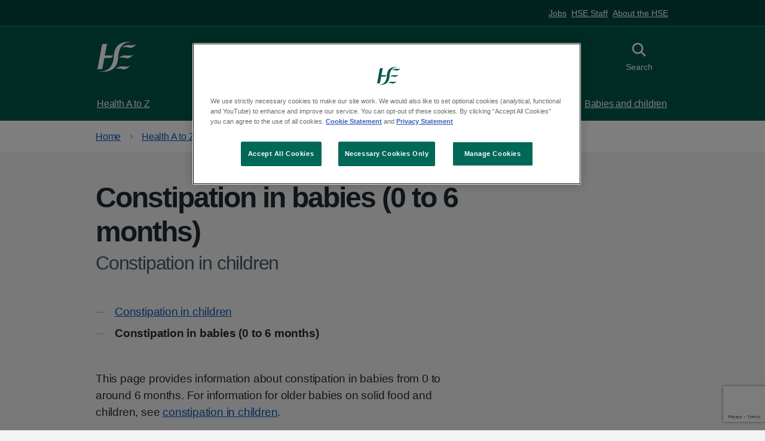

--- FILE ---
content_type: text/html; charset=utf-8
request_url: https://www2.hse.ie/conditions/constipation-children/constipation-in-babies-0-to-6-months/
body_size: 8905
content:











<!DOCTYPE html>
<html lang="en" class="no-js">
    <head>
        <meta charset="utf-8" />
        <title>
            
                Constipation in babies (0 to 6 months)
            
            
                
                    
                
            
        </title>

        

          
          <link rel="canonical" href="https://www2.hse.ie/conditions/constipation-children/constipation-in-babies-0-to-6-months/">

          
        

        
          

<meta content="HSE.ie" property="og:site_name">
<meta content="https://www2.hse.ie/conditions/constipation-children/constipation-in-babies-0-to-6-months/" property="og:url">
<meta content="website" property="og:type">
<meta content="Constipation in babies (0 to 6 months)" property="og:title">
<meta content="Straining with crying is often a sign of constipation. The poo may be firm dry pellets. Your baby is not constipated if the poo is soft, even if they have not had a dirty nappy for 1 or 2 days." property="og:description">


<meta content="https://assets.hse.ie/media/images/HSE_1200x628.max-1200x675_8obkuDp.png" property="og:image">
<meta content="summary" name="twitter:card">
<meta content="@hselive" property="twitter:site">
<meta content="Constipation in babies (0 to 6 months)" property="twitter:title">
<meta content="Straining with crying is often a sign of constipation. The poo may be firm dry pellets. Your baby is not constipated if the poo is soft, even if they have not had a dirty nappy for 1 or 2 days." property="twitter:description">


<meta content="https://assets.hse.ie/media/images/HSE_1200x628.max-1200x675_8obkuDp.png" name="twitter:image">


        

        
          <meta name="description" content="Straining with crying is often a sign of constipation. The poo may be firm dry pellets. Your baby is not constipated if the poo is soft, even if they have not had a dirty nappy for 1 or 2 days." />
        


        
            <meta name="keywords" content="constipation, difficulty pooing, straining, pellet poo, hard poo, baby constipation, newborn constipation, infant constipation, breastfed baby constipated, baby straining to poo">
        

        

        <meta name="viewport" content="width=device-width, initial-scale=1" />

        <!-- Section Analytic Categories -->
        
            <meta content="Child health| Symptoms conditions and treatments| Wagtail" name="hse-section">
        

        <!-- Primary Analytic Categories -->
        
            
        

        <!-- Secondary Analytic Categories -->
        
            
        

        <!-- Einstein Bot Tag Categories -->
        
            <meta content="" name="hse-einstein-bot">
        

        <!-- Einstein Bot App Enabled -->
        


        
        <link rel="stylesheet" type="text/css" href="https://assets.hse.ie/static/hse-frontend/css/main.css?v=v1.147.0">


        
        <script defer type="text/javascript">runtimePublicPath = "https://assets.hse.ie/static/hse-frontend/"</script>
        <script defer type="text/javascript" src="https://assets.hse.ie/static/hse-frontend/js/main.js?v=v1.147.0" ></script>

        
        
            <!-- Google Tag Manager -->
            <script>(function(w,d,s,l,i){w[l]=w[l]||[];w[l].push({'gtm.start':
            new Date().getTime(),event:'gtm.js'});var f=d.getElementsByTagName(s)[0],
            j=d.createElement(s),dl=l!='dataLayer'?'&l='+l:'';j.async=true;j.src=
            'https://www.googletagmanager.com/gtm.js?id='+i+dl;f.parentNode.insertBefore(j,f);
            })(window,document,'script','dataLayer','GTM-MCBHRV');</script>
            <!-- End Google Tag Manager -->
        

        
          
            <!-- OneTrust Cookies Consent Notice start for hse.ie -->

<script src="https://cdn.cookielaw.org/scripttemplates/otSDKStub.js" data-document-language="true" type="text/javascript" charset="UTF-8" data-domain-script="0980e13c-9256-4fd9-a90f-9b9b78bdb3b0" ></script>

<script type="text/javascript">

function OptanonWrapper() { }

</script>

<!-- OneTrust Cookies Consent Notice end -->
          
        

        

          
            <!-- Piwik Pro Script start for hse.ie -->
<script type="text/javascript">
            (function(window, document, dataLayerName, id) {
                window[dataLayerName] = window[dataLayerName] || [],
                window[dataLayerName].push({
                    start: (new Date).getTime(),
                    event: "stg.start"
                });
                var scripts = document.getElementsByTagName('script')[0]
                  , tags = document.createElement('script');
                function stgCreateCookie(a, b, c) {
                    var d = "";
                    if (c) {
                        var e = new Date;
                        e.setTime(e.getTime() + 24 * c * 60 * 60 * 1e3),
                        d = "; expires=" + e.toUTCString();
                        f = "; SameSite=Strict"
                    }
                    document.cookie = a + "=" + b + d + f + "; path=/"
                }
                var isStgDebug = (window.location.href.match("stg_debug") || document.cookie.match("stg_debug")) && !window.location.href.match("stg_disable_debug");
                stgCreateCookie("stg_debug", isStgDebug ? 1 : "", isStgDebug ? 14 : -1);
                var qP = [];
                dataLayerName !== "dataLayer" && qP.push("data_layer_name=" + dataLayerName),
                isStgDebug && qP.push("stg_debug");
                var qPString = qP.length > 0 ? ("?" + qP.join("&")) : "";
                tags.async = !0,
                tags.src = "https://hse.containers.piwik.pro/" + id + ".js" + qPString,
                scripts.parentNode.insertBefore(tags, scripts);
                !function(a, n, i) {
                    a[n] = a[n] || {};
                    for (var c = 0; c < i.length; c++)
                        !function(i) {
                            a[n][i] = a[n][i] || {},
                            a[n][i].api = a[n][i].api || function() {
                                var a = [].slice.call(arguments, 0);
                                "string" == typeof a[0] && window[dataLayerName].push({
                                    event: n + "." + i + ":" + a[0],
                                    parameters: [].slice.call(arguments, 1)
                                })
                            }
                        }(i[c])
                }(window, "ppms", ["tm", "cm"]);
            }
            )(window, document, 'dataLayer', 'faf9825a-a74c-4ea3-afff-4b05325819e6');
        </script>
<!-- Piwik Pro Script end for hse.ie -->
          

          

        

        
            
        

        
          

<!--[if IE]><link rel="shortcut icon" href="https://assets.hse.ie/static/hse-frontend/assets/favicons/favicon.ico"><![endif]-->
<link rel="shortcut icon" href="https://assets.hse.ie/static/hse-frontend/assets/favicons/favicon.ico" type="image/x-icon">
<link rel="apple-touch-icon" href="https://assets.hse.ie/static/hse-frontend/assets/favicons/apple-touch-icon-180x180.png">
<link rel="mask-icon" href="https://assets.hse.ie/static/hse-frontend/assets/favicons/favicon.svg" color="#006858">
<link rel="icon" sizes="192x192" href="https://assets.hse.ie/static/hse-frontend/assets/favicons/favicon-192x192.png">
<meta name="msapplication-TileImage" content="https://assets.hse.ie/static/hse-frontend/assets/favicons/mediumtile-144x144.png">
<meta name="msapplication-TileColor" content="#006858">
<meta name="msapplication-square70x70logo" content="https://assets.hse.ie/static/hse-frontend/assets/favicons/smalltile-70x70.png">
<meta name="msapplication-square150x150logo" content="https://assets.hse.ie/static/hse-frontend/assets/favicons/mediumtile-150x150.png">
<meta name="msapplication-wide310x150logo" content="https://assets.hse.ie/static/hse-frontend/assets/favicons/widetile-310x150.png">
<meta name="msapplication-square310x310logo" content="https://assets.hse.ie/static/hse-frontend/assets/favicons/largetile-310x310.png">
        
    </head>
    
    <body class="hse-body ">
        
        
            <!-- Google Tag Manager (noscript) -->
            <noscript>
            <iframe
                src="https://www.googletagmanager.com/ns.html?id=GTM-MCBHRV"
                height="0"
                width="0"
                style="display:none;visibility:hidden"
            ></iframe>
            </noscript>
            <!-- End Google Tag Manager (noscript) -->
        
        
        
          




<a class="hse-skip-link" href="#maincontent">Skip to main content</a>

    <header class="hse-header " >
      
        <nav class="hse-utility-links" aria-label="H-S-E ecosystem links">
          <div class="hse-utility-links__content">
            <ul class="hse-utility-links__navigation-list">
              
                <li class="hse-utility-links__navigation-item">
                  <a class="hse-utility-links__navigation-link" href="https://about.hse.ie/jobs/job-search/">
                    Jobs
                  </a>
                </li>
              
                <li class="hse-utility-links__navigation-item">
                  <a class="hse-utility-links__navigation-link" href="https://healthservice.hse.ie/staff/">
                    HSE Staff
                  </a>
                </li>
              
                <li class="hse-utility-links__navigation-item">
                  <a class="hse-utility-links__navigation-link" href="https://about.hse.ie/">
                    About the HSE
                  </a>
                </li>
              
            </ul>
          </div>
        </nav>
      

      <div class="hse-width-container hse-header__container">
        <div class="hse-header__logo">
          <a class="hse-header__link" href="/" aria-label="HSE homepage">
            <svg class="hse-logo" width="73" height="54" viewBox="0 0 73 54" fill="none" xmlns="http://www.w3.org/2000/svg"><path fill-rule="evenodd" clip-rule="evenodd" d="M41.5258 29.1171C41.5258 29.1171 45.1076 23.5048 54.1493 24.6407C63.192 25.7777 66.4905 23.161 66.4905 23.161C66.4905 23.161 60.3334 31.6754 53.1877 29.386C46.0421 27.0954 41.5258 29.1171 41.5258 29.1171Z" fill="currentColor"></path>
              <path fill-rule="evenodd" clip-rule="evenodd" d="M35.813 49.0023C35.813 49.0023 39.3959 43.391 48.4387 44.5258C57.4815 45.6639 60.7811 43.0472 60.7811 43.0472C60.7811 43.0472 54.6228 51.5595 47.4761 49.27C40.3305 46.9783 35.813 49.0023 35.813 49.0023Z" fill="currentColor"></path>
              <path fill-rule="evenodd" clip-rule="evenodd" d="M47.3302 10.3113C47.3302 10.3113 50.912 4.70007 59.9537 5.83709C68.9954 6.97411 72.2949 4.35742 72.2949 4.35742C72.2949 4.35742 66.1344 12.8696 58.9911 10.5802C51.8466 8.28961 47.3302 10.3113 47.3302 10.3113Z" fill="currentColor"></path>
              <path fill-rule="evenodd" clip-rule="evenodd" d="M29.7617 24.0429C29.7617 24.0429 29.1072 24.6544 25.7908 24.6544H16.8031C15.3614 24.6544 15.1578 25.2306 15.1578 25.2306C15.2219 24.8835 15.4131 23.9625 15.4761 23.6198C17.2619 14.0422 18.6677 6.51935 18.7329 6.25603C19.2558 4.18471 21.1148 3.75943 21.1148 3.75943L12.5049 3.74841C12.5049 3.74841 10.745 3.78036 10.1186 6.27255C9.93977 6.992 3.8805 39.7695 2.58835 47.0808C2.29259 48.7554 0.5 49.3526 0.5 49.3526H9.02211C9.02211 49.3526 10.6696 49.2182 11.1138 47.0808C11.7166 44.1886 12.8423 37.7775 14.2717 30.0783C14.4673 28.9248 15.6684 29.0394 15.6684 29.0394H24.2512C24.2512 29.0394 27.0841 29.0945 28.3751 27.6633C29.6672 26.2365 29.7617 24.0429 29.7617 24.0429Z" fill="currentColor"></path>
              <path fill-rule="evenodd" clip-rule="evenodd" d="M31.6645 25.18C29.9372 57.8594 5.93065 52.9389 5.93065 52.9389C5.93065 52.9389 5.92166 53.1516 5.92053 53.1846C9.6564 53.9415 37.6473 58.3034 39.4051 28.6671C41.1335 -4.0112 65.1412 0.907069 65.1412 0.907069C65.1412 0.907069 65.1491 0.693327 65.1513 0.661376C61.4132 -0.0944338 33.4245 -4.45962 31.6645 25.18Z" fill="currentColor"></path></svg>
          </a>
        </div>


        <div class="hse-header__content" id="content-header">
          
            <button class="hse-header__toggle-btn hse-header__toggle-btn--menu " id="toggle-menu" aria-controls="hse-main-menu">
              <svg class="hse-icon hse-header__toggle-btn-inactive-icon" viewBox="0 0 38 38" fill="none" xmlns="http://www.w3.org/2000/svg">
                  <rect x="5" y="5" width="28" height="4"></rect>
                  <rect x="5" y="17" width="28" height="4"></rect>
                  <rect x="5" y="29" width="28" height="4"></rect>
              </svg>
              <svg class="hse-icon hse-icon__window-close hse-header__toggle-btn-active-icon" xmlns="http://www.w3.org/2000/svg" viewBox="0 0 24 24" aria-hidden="true">
                <path fill-rule="evenodd" clip-rule="evenodd" d="M4.182 4.182a1 1 0 0 1 1.414 0L12 10.585l6.404-6.402a1 1 0 0 1 1.414 1.414L13.414 12l6.403 6.404a1 1 0 0 1-1.414 1.414L12 13.414l-6.405 6.403a1 1 0 0 1-1.414-1.414L10.585 12 4.182 5.595a1 1 0 0 1 0-1.414Z" fill="#212B32"></path>
              </svg>
              <span class="hse-header__toggle-btn-label-inactive">Menu</span>
              <span class="hse-header__toggle-btn-label-active">Close</span>
            </button>
          

          
            
          

          
          <button class="hse-header__toggle-btn hse-header__toggle-btn--search" id="toggle-search" aria-controls="search">
            <svg class="hse-icon hse-icon__search hse-header__toggle-btn-inactive-icon" xmlns="http://www.w3.org/2000/svg" viewBox="0 0 24 24" aria-hidden="true" focusable="false">
              <path fill-rule="evenodd" clip-rule="evenodd" d="M15.86 14.53l3.86 3.86a.94.94 0 010 1.33.94.94 0 01-1.33 0l-3.86-3.86a6.58 6.58 0 111.33-1.33zm-5.27-8.64a4.7 4.7 0 100 9.4 4.7 4.7 0 000-9.4z"></path>
            </svg>
            <svg class="hse-icon hse-icon__window-close hse-header__toggle-btn-active-icon" xmlns="http://www.w3.org/2000/svg" viewBox="0 0 24 24" aria-hidden="true">
            <path fill-rule="evenodd" clip-rule="evenodd" d="M4.182 4.182a1 1 0 0 1 1.414 0L12 10.585l6.404-6.402a1 1 0 0 1 1.414 1.414L13.414 12l6.403 6.404a1 1 0 0 1-1.414 1.414L12 13.414l-6.405 6.403a1 1 0 0 1-1.414-1.414L10.585 12 4.182 5.595a1 1 0 0 1 0-1.414Z" fill="#212B32"></path></svg><span class="hse-u-visually-hidden">Toggle search</span>
              <span class="search-text-inactive">Search</span>
              <span class="search-text-active">Close</span>
            </button>
            
          </div>
      </div>
      
        
<div class="hse-header__search" id="search">
  <div class="hse-width-container">
    <form class="hse-header__search-form" action="https://www.hse.ie/search/" method="get" role="search">
      <div class="hse-form-group">
        <label class="hse-label" for="search-field">Search the website</label>
        <input class="hse-input hse-input--search" id="search-field" name="q" type="search" autocomplete="off">
      </div>
      <button class="hse-search-full__submit" type="submit">
        <svg class="hse-icon hse-icon__search" xmlns="http://www.w3.org/2000/svg" viewBox="0 0 24 24" aria-hidden="true" focusable="false">
          <path fill-rule="evenodd" clip-rule="evenodd" d="M15.86 14.53l3.86 3.86a.94.94 0 010 1.33.94.94 0 01-1.33 0l-3.86-3.86a6.58 6.58 0 111.33-1.33zm-5.27-8.64a4.7 4.7 0 100 9.4 4.7 4.7 0 000-9.4z"></path>
        </svg>
        <span class="hse-u-visually-hidden">Search</span>
      </button>
    </form>
    
      <div class="hse-header__recommended-links">
        <div class="hse-grid-row">
          <div class="hse-grid-column-one-half">
              <p class="hse-header__recommended-links-title" id="label-recommened-links">Recommended links</p>
          </div>
          <div class="hse-grid-column-one-half">
              <nav aria-labelledby="label-recommened-links" role="navigation">
                <ul class="hse-header-dropdown__recommended-links__list">
                    
                      <li class="hse-header__recommended-links__list-item">
    <a href="https://www2.hse.ie/services/schemes-allowances/medical-cards/" class="hse-header__recommended-links__link">Medical cards</a>
</li>
                    
                      <li class="hse-header__recommended-links__list-item">
    <a href="https://www2.hse.ie/services/schemes-allowances/ehic/" class="hse-header__recommended-links__link">European Health Insurance Card (EHIC)</a>
</li>
                    
                      <li class="hse-header__recommended-links__list-item">
    <a href="https://www2.hse.ie/services/urgent-emergency-care/" class="hse-header__recommended-links__link">Find urgent and emergency care</a>
</li>
                    
                      <li class="hse-header__recommended-links__list-item">
    <a href="https://www2.hse.ie/services/births-deaths-and-marriages/find-a-civil-registration-service/" class="hse-header__recommended-links__link">Find a civil registration service</a>
</li>
                    
                      <li class="hse-header__recommended-links__list-item">
    <a href="https://www2.hse.ie/services/schemes-allowances/gp-visit-cards/gp-visit-cards/" class="hse-header__recommended-links__link">GP visit cards</a>
</li>
                    
                </ul>
              </nav>
          </div>
        </div>
      </div>
    
  </div>
</div>

      
      
        



<nav class="hse-header__mainmenu" id="hse-main-menu" role="navigation" aria-label="H-S-E Main Menu">
  <div class="hse-header__mainmenu-primary">
    <div class="hse-width-container">
      <ul class="hse-header__mainmenu-list">
        
          <li class="hse-header__mainmenu-item">
  <a class="hse-header__mainmenu-link" href="https://www2.hse.ie/conditions/">
    Health A to Z
    <svg class="hse-icon hse-icon__chevron-right" xmlns="http://www.w3.org/2000/svg" viewBox="0 0 24 24" aria-hidden="true">
      <path d="M15.5 12a1 1 0 0 1-.29.71l-5 5a1.004 1.004 0 1 1-1.42-1.42l4.3-4.29-4.3-4.29a1.004 1.004 0 0 1 1.42-1.42l5 5a1 1 0 0 1 .29.71Z"></path>
    </svg>
  </a>
</li>

        
          <li class="hse-header__mainmenu-item">
  <a class="hse-header__mainmenu-link" href="https://www2.hse.ie/services/">
    Services
    <svg class="hse-icon hse-icon__chevron-right" xmlns="http://www.w3.org/2000/svg" viewBox="0 0 24 24" aria-hidden="true">
      <path d="M15.5 12a1 1 0 0 1-.29.71l-5 5a1.004 1.004 0 1 1-1.42-1.42l4.3-4.29-4.3-4.29a1.004 1.004 0 0 1 1.42-1.42l5 5a1 1 0 0 1 .29.71Z"></path>
    </svg>
  </a>
</li>

        
          <li class="hse-header__mainmenu-item">
  <a class="hse-header__mainmenu-link" href="https://www2.hse.ie/living-well/">
    Living well
    <svg class="hse-icon hse-icon__chevron-right" xmlns="http://www.w3.org/2000/svg" viewBox="0 0 24 24" aria-hidden="true">
      <path d="M15.5 12a1 1 0 0 1-.29.71l-5 5a1.004 1.004 0 1 1-1.42-1.42l4.3-4.29-4.3-4.29a1.004 1.004 0 0 1 1.42-1.42l5 5a1 1 0 0 1 .29.71Z"></path>
    </svg>
  </a>
</li>

        
          <li class="hse-header__mainmenu-item">
  <a class="hse-header__mainmenu-link" href="https://www2.hse.ie/mental-health/">
    Mental health
    <svg class="hse-icon hse-icon__chevron-right" xmlns="http://www.w3.org/2000/svg" viewBox="0 0 24 24" aria-hidden="true">
      <path d="M15.5 12a1 1 0 0 1-.29.71l-5 5a1.004 1.004 0 1 1-1.42-1.42l4.3-4.29-4.3-4.29a1.004 1.004 0 0 1 1.42-1.42l5 5a1 1 0 0 1 .29.71Z"></path>
    </svg>
  </a>
</li>

        
          <li class="hse-header__mainmenu-item">
  <a class="hse-header__mainmenu-link" href="https://www2.hse.ie/pregnancy-birth/">
    Pregnancy and birth
    <svg class="hse-icon hse-icon__chevron-right" xmlns="http://www.w3.org/2000/svg" viewBox="0 0 24 24" aria-hidden="true">
      <path d="M15.5 12a1 1 0 0 1-.29.71l-5 5a1.004 1.004 0 1 1-1.42-1.42l4.3-4.29-4.3-4.29a1.004 1.004 0 0 1 1.42-1.42l5 5a1 1 0 0 1 .29.71Z"></path>
    </svg>
  </a>
</li>

        
          <li class="hse-header__mainmenu-item">
  <a class="hse-header__mainmenu-link" href="https://www2.hse.ie/babies-children/">
    Babies and children
    <svg class="hse-icon hse-icon__chevron-right" xmlns="http://www.w3.org/2000/svg" viewBox="0 0 24 24" aria-hidden="true">
      <path d="M15.5 12a1 1 0 0 1-.29.71l-5 5a1.004 1.004 0 1 1-1.42-1.42l4.3-4.29-4.3-4.29a1.004 1.004 0 0 1 1.42-1.42l5 5a1 1 0 0 1 .29.71Z"></path>
    </svg>
  </a>
</li>

        
      </ul>
    </div>
  </div>

  
  <div class="hse-header__mainmenu-secondary">
    <div class="hse-width-container">
      <div class="hse-grid-row">
        <div class="hse-grid-column-one-half hse-u-float-right">
          <ul class="hse-header__mainmenu-list">
            
              <li class="hse-header__mainmenu-item">
                <a class="hse-header__mainmenu-link" href="https://about.hse.ie/jobs/job-search/">
                    Jobs
                </a>
              </li>
            
              <li class="hse-header__mainmenu-item">
                <a class="hse-header__mainmenu-link" href="https://healthservice.hse.ie/staff/">
                    HSE Staff
                </a>
              </li>
            
              <li class="hse-header__mainmenu-item">
                <a class="hse-header__mainmenu-link" href="https://about.hse.ie/">
                    About the HSE
                </a>
              </li>
            
          </ul>
        </div>
      </div>
    </div>
  </div>
</nav>

<div class="hse-header__mobilemenu">
  <nav aria-labelledby="label-priority-links" role="navigation" aria-label="H-S-E priority links">
    <ul class="hse-header__mobilemenu__navigation-list">
      
        <li class="hse-header__mobilemenu__navigation-item">
          <a class="hse-header__mobilemenu__navigation-link" href="https://www2.hse.ie/conditions/">
            Health A to Z
          </a>
        </li>
      
        <li class="hse-header__mobilemenu__navigation-item">
          <a class="hse-header__mobilemenu__navigation-link" href="https://www2.hse.ie/services/">
            Services
          </a>
        </li>
      
        <li class="hse-header__mobilemenu__navigation-item">
          <a class="hse-header__mobilemenu__navigation-link" href="https://www2.hse.ie/living-well">
            Living Well
          </a>
        </li>
      
    </ul>
  </nav>
</div>
      
    </header>



          
            
  <nav class="hse-breadcrumb" aria-label="Breadcrumb">
    <div class="hse-width-container">
      <ol class="hse-breadcrumb__list" id="hse-breadcrumb-list">
        
          

<li class="hse-breadcrumb__item">
  <a href="/" class="hse-breadcrumb__link">Home</a>
</li>

        
          

<li class="hse-breadcrumb__item">
  <a href="/conditions/" class="hse-breadcrumb__link">Health A to Z</a>
</li>

        
          

<li class="hse-breadcrumb__item">
  <a href="/conditions/constipation-children/" class="hse-breadcrumb__link">Constipation in children</a>
</li>

        
      </ol>

      <p class="hse-breadcrumb__back">
        
          

<a href="https://www2.hse.ie/conditions/constipation-children/" class="hse-breadcrumb__backlink">Back to Constipation in children</a>

        
      </p>
    </div>
  </nav>





          

        

        

        <!-- Need to add "and request|is_hseapp" after testing -->
        

        <script>
            // REMOVE after testing
            // Check if the 'analytics_consent' cookie exists and is set to 'true'
            if (document.cookie.includes('analytics_consent=true')) {
                console.log("Running the script...");
                // Run your script here
            } else {
                console.log("Not running the script. Consent not given or the cookie doesn't exist.");
            }
        </script>   
      

        <div class="for-unsupported-browsers hse-notification hse-notification--warning hse-width-container">
    <h3 class="hse-notification__label"><svg class="hse-icon hse-icon__notification-alert"
            xmlns="http://www.w3.org/2000/svg" viewBox="0 0 24 24" aria-hidden="true">
            <path
                d="M10.8 16.8a1.2 1.2 0 1 1 2.4 0 1.2 1.2 0 0 1-2.4 0Zm0-9.6a1.2 1.2 0 0 1 2.4 0V13a1.2 1.2 0 0 1-2.4 0V7.2ZM12 0C5.364 0 0 5.4 0 12A12 12 0 1 0 12 0Zm0 21.6a9.6 9.6 0 1 1 0-19.2 9.6 9.6 0 0 1 0 19.2"
                fill="#212B32"></path>
        </svg><span class="hse-u-visually-hidden">Warning notification:</span>Warning</h3>
    <p>Unfortunately, you are using an outdated browser. Please, upgrade your browser to improve your experience with HSE. The list of supported browsers:</p>
    <ol class="hse-contents-list__list" id="supportedBrowsers">
        <li class="hse-contents-list__item"><a class="hse-contents-list__link" title="Chrome"
                href="https://www.google.com/intl/en_ie/chrome/">Chrome</a></li>
        <li class="hse-contents-list__item"><a class="hse-contents-list__link" title="Edge"
                href="https://www.microsoft.com/en-us/edge?form=MA13FJ&amp;exp=e00">Edge</a></li>
        <li class="hse-contents-list__item"><a class="hse-contents-list__link" title="FireFox"
                href="https://www.mozilla.org/en-US/firefox/new/">FireFox</a></li>
        <li class="hse-contents-list__item"><a class="hse-contents-list__link" title="Opera"
                href="https://www.opera.com/">Opera</a></li>
        <li class="hse-contents-list__item"><a class="hse-contents-list__link" title="Safari"
                href="https://www.apple.com/safari/">Safari</a></li>
    </ol>
</div>


        





        
  <main class="hse-main-wrapper" id="maincontent">
    <div class="hse-width-container">
      
        <div class="hse-grid-row">
          <div class="hse-grid-column-two-thirds">

            


<h1>
    Constipation in babies (0 to 6 months)
    
      <span class="hse-caption-xl hse-caption--bottom">
        <span class="hse-u-visually-hidden"> - </span>
        Constipation in children
      </span>
    
</h1>


<nav class="hse-contents-list" role="navigation" aria-label="Pages in this guide">
  <h2 class="hse-u-visually-hidden">Contents</h2>
  <ol class="hse-contents-list__list">
    
      
        <li class="hse-contents-list__item">
          <a class="hse-contents-list__link" href="/conditions/constipation-children/">Constipation in children</a>
        </li>
      
    
      
        <li class="hse-contents-list__item" aria-current="page">
          <span class="hse-contents-list__current">Constipation in babies (0 to 6 months)</span>
        </li>
      
    
  </ol>
</nav>


          </div>
        </div>

        <article>
          <div class="hse-grid-row">
            <div class="hse-grid-column-two-thirds">

              
<div class="hse-page-content">
  <div class="block-text"><section>
  
  <p data-block-key="x8ajc">This page provides information about constipation in babies from 0 to around 6 months. For information for older babies on solid food and children, see <a href="https://www2.hse.ie/conditions/constipation-children/">constipation in children</a>.</p><p data-block-key="3yr05">Constipation is when it is difficult for your baby to poo or when they are not pooing as often as normal.</p><p data-block-key="9zj9o">Some babies have several poos each day. Others poo only once a day or once every second day. What is important is that the poos are soft and that they are easy to pass.</p><h2 data-block-key="2rj7p"><strong>How to tell if your baby is constipated</strong></h2><p data-block-key="2e9zk">Your baby may be constipated if their poo looks like firm dry pellets that do not soak into the nappy.</p><p data-block-key="wy4b5">Your baby is not constipated if the poo is soft, even if they have not had a dirty nappy for 1 or 2 days.</p><h3 data-block-key="dr7nn"><strong>Straining</strong></h3><p data-block-key="t9ygk">Straining when passing poo can be normal. Straining with crying is often a sign of constipation. When a baby is straining, their face will often become red and they may grunt or make other noises.</p><h2 data-block-key="7vfyx"><strong>Breastfed babies and constipation</strong></h2><p data-block-key="el64l">Breastfed babies rarely get constipated because breast milk contains a natural laxative. They tend to have yellow-coloured seedy poos that are often quite soft.</p><p data-block-key="hg0f6">Newborn breastfed babies may poo after every feed. Older breastfed babies may go up to a week without pooing. This is not constipation if the poo is soft.</p><p data-block-key="nrcu"><a href="https://www2.hse.ie/babies-children/breastfeeding/a-good-start/is-your-baby-getting-enough-breast-milk/">Poo and breastfed newborn babies</a></p>
</section>
</div>
<div class="block-text"><section>
  
  <h2 data-block-key="1s5rr">Formula feeding and constipation</h2><p data-block-key="6rl94">Formula-fed babies tend to have bulkier poos and need to poo more often than breastfed babies.</p><p data-block-key="zdic3">If you are formula feeding, make sure you use the correct number of scoops of formula to water.</p><p data-block-key="9p5sc"><a href="https://www2.hse.ie/babies-children/bottle-feeding/preparing-baby-formula/">Preparing baby formula</a></p>
</section>
</div>
<div class="block-donts">
<div class="block-dont_list">
  <div class="hse-do-dont-list">
    <h3 class="hse-do-dont-list__label">Don't</h3>
    <ul class="hse-list hse-list--cross">
      
      <li>
        <svg class="hse-icon hse-icon__cross" xmlns="http://www.w3.org/2000/svg" viewBox="0 0 24 24" aria-hidden="true">
          <path fill-rule="evenodd" clip-rule="evenodd" d="M4.586 4.586a2 2 0 0 1 2.828 0L12 9.172l4.586-4.586a2 2 0 1 1 2.828 2.828L14.828 12l4.586 4.586a2 2 0 1 1-2.828 2.828L12 14.828l-4.586 4.586a2 2 0 1 1-2.828-2.828L9.172 12 4.586 7.414a2 2 0 0 1 0-2.828Z"></path>
        </svg>
        <p data-block-key="z06mu">do not swap scoops between different types of formula - they may not be the same size</p>
      </li>
      
      <li>
        <svg class="hse-icon hse-icon__cross" xmlns="http://www.w3.org/2000/svg" viewBox="0 0 24 24" aria-hidden="true">
          <path fill-rule="evenodd" clip-rule="evenodd" d="M4.586 4.586a2 2 0 0 1 2.828 0L12 9.172l4.586-4.586a2 2 0 1 1 2.828 2.828L14.828 12l4.586 4.586a2 2 0 1 1-2.828 2.828L12 14.828l-4.586 4.586a2 2 0 1 1-2.828-2.828L9.172 12 4.586 7.414a2 2 0 0 1 0-2.828Z"></path>
        </svg>
        <p data-block-key="z06mu">do not dilute formula milk - always follow the instructions on the packaging</p>
      </li>
      
      <li>
        <svg class="hse-icon hse-icon__cross" xmlns="http://www.w3.org/2000/svg" viewBox="0 0 24 24" aria-hidden="true">
          <path fill-rule="evenodd" clip-rule="evenodd" d="M4.586 4.586a2 2 0 0 1 2.828 0L12 9.172l4.586-4.586a2 2 0 1 1 2.828 2.828L14.828 12l4.586 4.586a2 2 0 1 1-2.828 2.828L12 14.828l-4.586 4.586a2 2 0 1 1-2.828-2.828L9.172 12 4.586 7.414a2 2 0 0 1 0-2.828Z"></path>
        </svg>
        <p data-block-key="vid4b">do not add solid foods such as rusks or baby rice to a baby&#x27;s bottle - these can be a choking hazard and make your baby more likely to become constipated</p>
      </li>
      
    </ul>
  </div>
</div>
</div>
<div class="block-text"><section>
  
  <h2 data-block-key="1xnhq">Treating your baby&#x27;s constipation</h2><p data-block-key="ms9xu">Give your baby a warm bath to relax their bowel.</p><p data-block-key="arre7">Gently massage your baby’s tummy in a clockwise direction. Make firm but gentle circular motions from the belly button outwards.</p><p data-block-key="8qwab">Lie your baby on their back and gently move their legs backwards and forwards in a &#x27;bicycle&#x27; motion.</p><p data-block-key="2ea1v">Never give your baby laxatives unless a doctor or public health nurse advises you to.</p><p data-block-key="w6niw">Make sure your baby is getting their daily fluid needs. Babies from 0 to 6 months should take in 700 ml of fluids per day, from breast milk or formula milk.</p><h2 data-block-key="qvl8p">When to see a GP</h2><p data-block-key="ttfql">Talk to your GP if your baby:</p><ul><li data-block-key="3h8xx">does not poo in 2 to 3 days</li><li data-block-key="l70s1">is very distressed</li><li data-block-key="awe1f">shows the signs their constipation may be due to other medical conditions</li></ul><p data-block-key="i029f">Contact your GP urgently if your baby:</p><ul><li data-block-key="mmy07">is in severe pain and distress when doing a poo</li><li data-block-key="gd20a">has bleeding after a hard poo</li><li data-block-key="p3snb">has a fever</li><li data-block-key="gvlt0">is vomiting</li><li data-block-key="uxi3x">has bloody diarrhoea</li><li data-block-key="ecx94">has a bloated tummy</li><li data-block-key="bspsf">is not gaining weight or is losing weight</li></ul><h2 data-block-key="3m1sg">Constipation due to another medical condition</h2><p data-block-key="yyu5f">In rare cases, your baby may be constipated due to an underlying illness.</p><p data-block-key="dfpce">These include:</p><ul><li data-block-key="py19d">some neurological conditions (problems with your baby&#x27;s nervous system)</li><li data-block-key="5zwy2">problems affecting your baby&#x27;s thyroid gland</li><li data-block-key="ktash">cystic fibrosis (usually detected by your baby&#x27;s <a href="https://www2.hse.ie/conditions/heel-prick-screening/about/">heel prick test</a> shortly after birth)</li><li data-block-key="yizqw">very rare diseases of the bowel</li></ul><h3 data-block-key="r22vj">Signs your baby may have a medical condition</h3><p data-block-key="1403k">Signs include:</p><ul><li data-block-key="o2j0b">your baby does not pass their first poo in the first 2 days of life</li><li data-block-key="68dmg">weight loss or if your baby is not gaining weight well</li><li data-block-key="p4f6r">vomiting a lot</li><li data-block-key="tooij">a very swollen tummy</li><li data-block-key="nf2hu">seeming to be in severe pain</li><li data-block-key="srpbe">any abnormalities of their bottom (anus) - for example, if it is closed over</li><li data-block-key="nt94t">poos that are very pale in colour</li></ul>
</section>
</div>
<div class="block-callout"><div class="hse-callout hse-callout--warning">
  <h3 class="hse-callout__label">
    <svg class="hse-icon hse-icon__alert-exclamation" xmlns="http://www.w3.org/2000/svg" viewBox="0 0 24 24" aria-hidden="true">
      <path d="M10.8 15.6H13.2V18H10.8V15.6ZM10.8 6H13.2V13.2H10.8V6ZM12 0C5.364 0 0 5.4 0 12C0 15.1826 1.26428 18.2348 3.51472 20.4853C4.62902 21.5996 5.95189 22.4835 7.4078 23.0866C8.86371 23.6896 10.4241 24 12 24C15.1826 24 18.2348 22.7357 20.4853 20.4853C22.7357 18.2348 24 15.1826 24 12C24 10.4241 23.6896 8.86371 23.0866 7.4078C22.4835 5.95189 21.5996 4.62902 20.4853 3.51472C19.371 2.40042 18.0481 1.5165 16.5922 0.913446C15.1363 0.310389 13.5759 0 12 0ZM12 21.6C9.45392 21.6 7.01212 20.5886 5.21178 18.7882C3.41143 16.9879 2.4 14.5461 2.4 12C2.4 9.45392 3.41143 7.01212 5.21178 5.21178C7.01212 3.41143 9.45392 2.4 12 2.4C14.5461 2.4 16.9879 3.41143 18.7882 5.21178C20.5886 7.01212 21.6 9.45392 21.6 12C21.6 14.5461 20.5886 16.9879 18.7882 18.7882C16.9879 20.5886 14.5461 21.6 12 21.6Z" />
    </svg>
    Important
  </h3>
  <p data-block-key="hxkxh">Bring your baby to your GP urgently if they have any of these signs. If your baby seems very unwell or you are unable to get an urgent appointment, bring them to the nearest hospital emergency department.</p>
</div>
</div>
<div class="block-text"><section>
  
  <h2 data-block-key="b8r7j">Causes of constipation</h2><p data-block-key="gs1nn">Constipation in babies has many possible causes. But often, there&#x27;s no obvious reason or cause.</p><p data-block-key="zmvk5">Doctors call this &#x27;idiopathic constipation&#x27; when the cause is unknown. Idiopathic constipation can happen for short periods or longer periods.</p><h3 data-block-key="65698">Short periods of constipation</h3><p data-block-key="a4iub">It is common for babies and small children to have short bouts of constipation that settle after 1 or 2 days. You do not usually need to get medical help. There are things you can do to help relieve your baby&#x27;s constipation.</p><h3 data-block-key="i52lu">Longer periods of constipation</h3><p data-block-key="rm2vk">This is where your baby is constipated for more than 1 to 2 days. Or where your baby has constipation that comes back often.</p>
</section>
</div>
</div>



  
    <div ub-in-page="605dc0df4d1fa90931276a41"></div>
  

<div class="hse-review-date">
  <p class="hse-body-s">
    
      Page last reviewed: 31 October 2021
    
    
      <br/>
    
    
      Next review due: 31 October 2024
    
  </p>
</div>




<div class="hse-u-margin-top-7">
  

  

<div class="block-image">









<figure class="hse-image">
  <img
    class="hse-image__img"
    src="https://assets.hse.ie/media/images/slaintecare-logo-410.width-320_LlRyv7C.png"
    sizes="
      (min-width: 1020px) 320px
      (min-width: 768px) 50vw
      100vw
    "
    srcset="

      https://assets.hse.ie/media/images/slaintecare-logo-410.width-320_LlRyv7C.png 320w,

      https://assets.hse.ie/media/images/slaintecare-logo-410.width-510_QzWIgMk.png 510w,

      https://assets.hse.ie/media/images/slaintecare-logo-410.width-640_HJ5URdg.png 640w,

      https://assets.hse.ie/media/images/slaintecare-logo-410.width-767_FXwBfsH.png 767w,

      https://assets.hse.ie/media/images/slaintecare-logo-410.width-1019_XyyqahE.png 1019w,

      https://assets.hse.ie/media/images/slaintecare-logo-410.width-1125_mqanoGK.png 1125w,

      https://assets.hse.ie/media/images/slaintecare-logo-410.width-1534_S4B9mjm.png 1534w,
    "
    alt="Slaintecare logo"
  />
  
  <figcaption class="hse-image__caption">
    This project has received funding from the Government of Ireland’s Sláintecare Integration Fund 2019 under Grant Agreement Number 8.
  </figcaption>
  
</figure>
</div>

  

  
</div>





            </div>

            

          </div>
        </article>

        

      
    </div>
  </main>




        
            

  <footer>
    <div class="hse-footer " id="hse-footer">
      <div class="hse-footer__top">
        <div class="hse-width-container">
          <div class="hse-grid-row">
            <div class="hse-grid-column-one-half">
            <h2 class="hse-footer__label">HSE Live - we're here to help</h2>
              <div class="hse-footer__content">
                <p>Monday to Friday: 8am to 8pm
                <br>Saturday: 9am to 5pm
                <br>Sunday: Closed
                <br>Bank holidays: Closed
                </p>
                <p>
                  <strong>Freephone: <a href="tel:1800700700">1800 700 700</a></strong>
                </p>
                <p>
                  <strong>From outside Ireland: <a href="tel:0035312408787">00 353 1 240 8787</a></strong>
                </p>
              </div>
            </div>
            <div class="hse-grid-column-one-quarter">
              <ul class="hse-footer__list hse-footer__content">
                
                  <li class="hse-footer__list-item">
                    <p>
                      <a class="hse-footer__list-item-link" href="https://www.facebook.com/HSElive/" target="_blank" rel="noopener noreferrer">HSE Facebook</a>
                    </p>
                  </li>
                
                  <li class="hse-footer__list-item">
                    <p>
                      <a class="hse-footer__list-item-link" href="https://instagram.com/irishhealthservice" target="_blank" rel="noopener noreferrer">HSE Instagram</a>
                    </p>
                  </li>
                
                  <li class="hse-footer__list-item">
                    <p>
                      <a class="hse-footer__list-item-link" href="https://www.tiktok.com/@hselive" target="_blank" rel="noopener noreferrer">HSE TikTok</a>
                    </p>
                  </li>
                
                  <li class="hse-footer__list-item">
                    <p>
                      <a class="hse-footer__list-item-link" href="https://www.youtube.com/channel/UCoNNhGGAYkdavsSXp1iVzCg" target="_blank" rel="noopener noreferrer">HSE YouTube</a>
                    </p>
                  </li>
                
                  <li class="hse-footer__list-item">
                    <p>
                      <a class="hse-footer__list-item-link" href="https://ie.linkedin.com/company/health-service-executive" target="_blank" rel="noopener noreferrer">HSE LinkedIn</a>
                    </p>
                  </li>
                
                  <li class="hse-footer__list-item">
                    <p>
                      <a class="hse-footer__list-item-link" href="https://twitter.com/HSELive" target="_blank" rel="noopener noreferrer">HSE X (Twitter)</a>
                    </p>
                  </li>
                
              </ul>
            </div>
            <div class="hse-grid-column-one-quarter">
              
              <ul class="hse-footer__list hse-footer__content">
                
                  <li class="hse-footer__list-item"><p><a class="hse-footer__list-item-link" href="https://www2.hse.ie/services/hse-complaints-and-feedback/your-service-your-say.html">Complaints and feedback</a></p></li>

                
                  <li class="hse-footer__list-item"><p><a class="hse-footer__list-item-link" href="https://www2.hse.ie/services/find-urgent-emergency-care/">Emergencies</a></p></li>

                
                <li class="hse-footer__list-item">
                  <p>
                    <a href="#" role="button" class="cookie-settings-popup hse-footer__list-item-link">Cookie settings</a>
                  </p>
                </li>
              </ul>
            </div>
          </div>
        </div>
      </div>
      <div class="hse-footer__bottom">
        <div class="hse-width-container">
          <h2 class="hse-u-visually-hidden">Support links</h2>
          <ul class="hse-footer__list hse-footer__list--row">
          
          <li class="hse-footer__list-item"><a class="hse-footer__list-item-link" href="https://www.hse.ie/eng/cookie-policy/">Cookie statement</a></li>
          
          <li class="hse-footer__list-item"><a class="hse-footer__list-item-link" href="https://www2.hse.ie/accessibility-statement/">Accessibility</a></li>
          
          <li class="hse-footer__list-item"><a class="hse-footer__list-item-link" href="https://www.hse.ie/eng/privacy-statement/">Privacy statement</a></li>
          
          <li class="hse-footer__list-item"><a class="hse-footer__list-item-link" href="https://www.hse.ie/eng/disclaimer/">Disclaimer</a></li>
          
          </ul>
          <p class="hse-footer__copyright">&copy; Health Service Executive</p>
        </div>
      </div>
    </div>
  </footer>


        

        
            
        


      
    </body>
</html>


--- FILE ---
content_type: text/html; charset=utf-8
request_url: https://www.google.com/recaptcha/api2/anchor?ar=1&k=6LdZxT4qAAAAAEAF0-vD11eVmS_jP81f3CwAmkyT&co=aHR0cHM6Ly93d3cyLmhzZS5pZTo0NDM.&hl=en&v=PoyoqOPhxBO7pBk68S4YbpHZ&size=invisible&anchor-ms=20000&execute-ms=30000&cb=bw2pa8dugjvb
body_size: 48480
content:
<!DOCTYPE HTML><html dir="ltr" lang="en"><head><meta http-equiv="Content-Type" content="text/html; charset=UTF-8">
<meta http-equiv="X-UA-Compatible" content="IE=edge">
<title>reCAPTCHA</title>
<style type="text/css">
/* cyrillic-ext */
@font-face {
  font-family: 'Roboto';
  font-style: normal;
  font-weight: 400;
  font-stretch: 100%;
  src: url(//fonts.gstatic.com/s/roboto/v48/KFO7CnqEu92Fr1ME7kSn66aGLdTylUAMa3GUBHMdazTgWw.woff2) format('woff2');
  unicode-range: U+0460-052F, U+1C80-1C8A, U+20B4, U+2DE0-2DFF, U+A640-A69F, U+FE2E-FE2F;
}
/* cyrillic */
@font-face {
  font-family: 'Roboto';
  font-style: normal;
  font-weight: 400;
  font-stretch: 100%;
  src: url(//fonts.gstatic.com/s/roboto/v48/KFO7CnqEu92Fr1ME7kSn66aGLdTylUAMa3iUBHMdazTgWw.woff2) format('woff2');
  unicode-range: U+0301, U+0400-045F, U+0490-0491, U+04B0-04B1, U+2116;
}
/* greek-ext */
@font-face {
  font-family: 'Roboto';
  font-style: normal;
  font-weight: 400;
  font-stretch: 100%;
  src: url(//fonts.gstatic.com/s/roboto/v48/KFO7CnqEu92Fr1ME7kSn66aGLdTylUAMa3CUBHMdazTgWw.woff2) format('woff2');
  unicode-range: U+1F00-1FFF;
}
/* greek */
@font-face {
  font-family: 'Roboto';
  font-style: normal;
  font-weight: 400;
  font-stretch: 100%;
  src: url(//fonts.gstatic.com/s/roboto/v48/KFO7CnqEu92Fr1ME7kSn66aGLdTylUAMa3-UBHMdazTgWw.woff2) format('woff2');
  unicode-range: U+0370-0377, U+037A-037F, U+0384-038A, U+038C, U+038E-03A1, U+03A3-03FF;
}
/* math */
@font-face {
  font-family: 'Roboto';
  font-style: normal;
  font-weight: 400;
  font-stretch: 100%;
  src: url(//fonts.gstatic.com/s/roboto/v48/KFO7CnqEu92Fr1ME7kSn66aGLdTylUAMawCUBHMdazTgWw.woff2) format('woff2');
  unicode-range: U+0302-0303, U+0305, U+0307-0308, U+0310, U+0312, U+0315, U+031A, U+0326-0327, U+032C, U+032F-0330, U+0332-0333, U+0338, U+033A, U+0346, U+034D, U+0391-03A1, U+03A3-03A9, U+03B1-03C9, U+03D1, U+03D5-03D6, U+03F0-03F1, U+03F4-03F5, U+2016-2017, U+2034-2038, U+203C, U+2040, U+2043, U+2047, U+2050, U+2057, U+205F, U+2070-2071, U+2074-208E, U+2090-209C, U+20D0-20DC, U+20E1, U+20E5-20EF, U+2100-2112, U+2114-2115, U+2117-2121, U+2123-214F, U+2190, U+2192, U+2194-21AE, U+21B0-21E5, U+21F1-21F2, U+21F4-2211, U+2213-2214, U+2216-22FF, U+2308-230B, U+2310, U+2319, U+231C-2321, U+2336-237A, U+237C, U+2395, U+239B-23B7, U+23D0, U+23DC-23E1, U+2474-2475, U+25AF, U+25B3, U+25B7, U+25BD, U+25C1, U+25CA, U+25CC, U+25FB, U+266D-266F, U+27C0-27FF, U+2900-2AFF, U+2B0E-2B11, U+2B30-2B4C, U+2BFE, U+3030, U+FF5B, U+FF5D, U+1D400-1D7FF, U+1EE00-1EEFF;
}
/* symbols */
@font-face {
  font-family: 'Roboto';
  font-style: normal;
  font-weight: 400;
  font-stretch: 100%;
  src: url(//fonts.gstatic.com/s/roboto/v48/KFO7CnqEu92Fr1ME7kSn66aGLdTylUAMaxKUBHMdazTgWw.woff2) format('woff2');
  unicode-range: U+0001-000C, U+000E-001F, U+007F-009F, U+20DD-20E0, U+20E2-20E4, U+2150-218F, U+2190, U+2192, U+2194-2199, U+21AF, U+21E6-21F0, U+21F3, U+2218-2219, U+2299, U+22C4-22C6, U+2300-243F, U+2440-244A, U+2460-24FF, U+25A0-27BF, U+2800-28FF, U+2921-2922, U+2981, U+29BF, U+29EB, U+2B00-2BFF, U+4DC0-4DFF, U+FFF9-FFFB, U+10140-1018E, U+10190-1019C, U+101A0, U+101D0-101FD, U+102E0-102FB, U+10E60-10E7E, U+1D2C0-1D2D3, U+1D2E0-1D37F, U+1F000-1F0FF, U+1F100-1F1AD, U+1F1E6-1F1FF, U+1F30D-1F30F, U+1F315, U+1F31C, U+1F31E, U+1F320-1F32C, U+1F336, U+1F378, U+1F37D, U+1F382, U+1F393-1F39F, U+1F3A7-1F3A8, U+1F3AC-1F3AF, U+1F3C2, U+1F3C4-1F3C6, U+1F3CA-1F3CE, U+1F3D4-1F3E0, U+1F3ED, U+1F3F1-1F3F3, U+1F3F5-1F3F7, U+1F408, U+1F415, U+1F41F, U+1F426, U+1F43F, U+1F441-1F442, U+1F444, U+1F446-1F449, U+1F44C-1F44E, U+1F453, U+1F46A, U+1F47D, U+1F4A3, U+1F4B0, U+1F4B3, U+1F4B9, U+1F4BB, U+1F4BF, U+1F4C8-1F4CB, U+1F4D6, U+1F4DA, U+1F4DF, U+1F4E3-1F4E6, U+1F4EA-1F4ED, U+1F4F7, U+1F4F9-1F4FB, U+1F4FD-1F4FE, U+1F503, U+1F507-1F50B, U+1F50D, U+1F512-1F513, U+1F53E-1F54A, U+1F54F-1F5FA, U+1F610, U+1F650-1F67F, U+1F687, U+1F68D, U+1F691, U+1F694, U+1F698, U+1F6AD, U+1F6B2, U+1F6B9-1F6BA, U+1F6BC, U+1F6C6-1F6CF, U+1F6D3-1F6D7, U+1F6E0-1F6EA, U+1F6F0-1F6F3, U+1F6F7-1F6FC, U+1F700-1F7FF, U+1F800-1F80B, U+1F810-1F847, U+1F850-1F859, U+1F860-1F887, U+1F890-1F8AD, U+1F8B0-1F8BB, U+1F8C0-1F8C1, U+1F900-1F90B, U+1F93B, U+1F946, U+1F984, U+1F996, U+1F9E9, U+1FA00-1FA6F, U+1FA70-1FA7C, U+1FA80-1FA89, U+1FA8F-1FAC6, U+1FACE-1FADC, U+1FADF-1FAE9, U+1FAF0-1FAF8, U+1FB00-1FBFF;
}
/* vietnamese */
@font-face {
  font-family: 'Roboto';
  font-style: normal;
  font-weight: 400;
  font-stretch: 100%;
  src: url(//fonts.gstatic.com/s/roboto/v48/KFO7CnqEu92Fr1ME7kSn66aGLdTylUAMa3OUBHMdazTgWw.woff2) format('woff2');
  unicode-range: U+0102-0103, U+0110-0111, U+0128-0129, U+0168-0169, U+01A0-01A1, U+01AF-01B0, U+0300-0301, U+0303-0304, U+0308-0309, U+0323, U+0329, U+1EA0-1EF9, U+20AB;
}
/* latin-ext */
@font-face {
  font-family: 'Roboto';
  font-style: normal;
  font-weight: 400;
  font-stretch: 100%;
  src: url(//fonts.gstatic.com/s/roboto/v48/KFO7CnqEu92Fr1ME7kSn66aGLdTylUAMa3KUBHMdazTgWw.woff2) format('woff2');
  unicode-range: U+0100-02BA, U+02BD-02C5, U+02C7-02CC, U+02CE-02D7, U+02DD-02FF, U+0304, U+0308, U+0329, U+1D00-1DBF, U+1E00-1E9F, U+1EF2-1EFF, U+2020, U+20A0-20AB, U+20AD-20C0, U+2113, U+2C60-2C7F, U+A720-A7FF;
}
/* latin */
@font-face {
  font-family: 'Roboto';
  font-style: normal;
  font-weight: 400;
  font-stretch: 100%;
  src: url(//fonts.gstatic.com/s/roboto/v48/KFO7CnqEu92Fr1ME7kSn66aGLdTylUAMa3yUBHMdazQ.woff2) format('woff2');
  unicode-range: U+0000-00FF, U+0131, U+0152-0153, U+02BB-02BC, U+02C6, U+02DA, U+02DC, U+0304, U+0308, U+0329, U+2000-206F, U+20AC, U+2122, U+2191, U+2193, U+2212, U+2215, U+FEFF, U+FFFD;
}
/* cyrillic-ext */
@font-face {
  font-family: 'Roboto';
  font-style: normal;
  font-weight: 500;
  font-stretch: 100%;
  src: url(//fonts.gstatic.com/s/roboto/v48/KFO7CnqEu92Fr1ME7kSn66aGLdTylUAMa3GUBHMdazTgWw.woff2) format('woff2');
  unicode-range: U+0460-052F, U+1C80-1C8A, U+20B4, U+2DE0-2DFF, U+A640-A69F, U+FE2E-FE2F;
}
/* cyrillic */
@font-face {
  font-family: 'Roboto';
  font-style: normal;
  font-weight: 500;
  font-stretch: 100%;
  src: url(//fonts.gstatic.com/s/roboto/v48/KFO7CnqEu92Fr1ME7kSn66aGLdTylUAMa3iUBHMdazTgWw.woff2) format('woff2');
  unicode-range: U+0301, U+0400-045F, U+0490-0491, U+04B0-04B1, U+2116;
}
/* greek-ext */
@font-face {
  font-family: 'Roboto';
  font-style: normal;
  font-weight: 500;
  font-stretch: 100%;
  src: url(//fonts.gstatic.com/s/roboto/v48/KFO7CnqEu92Fr1ME7kSn66aGLdTylUAMa3CUBHMdazTgWw.woff2) format('woff2');
  unicode-range: U+1F00-1FFF;
}
/* greek */
@font-face {
  font-family: 'Roboto';
  font-style: normal;
  font-weight: 500;
  font-stretch: 100%;
  src: url(//fonts.gstatic.com/s/roboto/v48/KFO7CnqEu92Fr1ME7kSn66aGLdTylUAMa3-UBHMdazTgWw.woff2) format('woff2');
  unicode-range: U+0370-0377, U+037A-037F, U+0384-038A, U+038C, U+038E-03A1, U+03A3-03FF;
}
/* math */
@font-face {
  font-family: 'Roboto';
  font-style: normal;
  font-weight: 500;
  font-stretch: 100%;
  src: url(//fonts.gstatic.com/s/roboto/v48/KFO7CnqEu92Fr1ME7kSn66aGLdTylUAMawCUBHMdazTgWw.woff2) format('woff2');
  unicode-range: U+0302-0303, U+0305, U+0307-0308, U+0310, U+0312, U+0315, U+031A, U+0326-0327, U+032C, U+032F-0330, U+0332-0333, U+0338, U+033A, U+0346, U+034D, U+0391-03A1, U+03A3-03A9, U+03B1-03C9, U+03D1, U+03D5-03D6, U+03F0-03F1, U+03F4-03F5, U+2016-2017, U+2034-2038, U+203C, U+2040, U+2043, U+2047, U+2050, U+2057, U+205F, U+2070-2071, U+2074-208E, U+2090-209C, U+20D0-20DC, U+20E1, U+20E5-20EF, U+2100-2112, U+2114-2115, U+2117-2121, U+2123-214F, U+2190, U+2192, U+2194-21AE, U+21B0-21E5, U+21F1-21F2, U+21F4-2211, U+2213-2214, U+2216-22FF, U+2308-230B, U+2310, U+2319, U+231C-2321, U+2336-237A, U+237C, U+2395, U+239B-23B7, U+23D0, U+23DC-23E1, U+2474-2475, U+25AF, U+25B3, U+25B7, U+25BD, U+25C1, U+25CA, U+25CC, U+25FB, U+266D-266F, U+27C0-27FF, U+2900-2AFF, U+2B0E-2B11, U+2B30-2B4C, U+2BFE, U+3030, U+FF5B, U+FF5D, U+1D400-1D7FF, U+1EE00-1EEFF;
}
/* symbols */
@font-face {
  font-family: 'Roboto';
  font-style: normal;
  font-weight: 500;
  font-stretch: 100%;
  src: url(//fonts.gstatic.com/s/roboto/v48/KFO7CnqEu92Fr1ME7kSn66aGLdTylUAMaxKUBHMdazTgWw.woff2) format('woff2');
  unicode-range: U+0001-000C, U+000E-001F, U+007F-009F, U+20DD-20E0, U+20E2-20E4, U+2150-218F, U+2190, U+2192, U+2194-2199, U+21AF, U+21E6-21F0, U+21F3, U+2218-2219, U+2299, U+22C4-22C6, U+2300-243F, U+2440-244A, U+2460-24FF, U+25A0-27BF, U+2800-28FF, U+2921-2922, U+2981, U+29BF, U+29EB, U+2B00-2BFF, U+4DC0-4DFF, U+FFF9-FFFB, U+10140-1018E, U+10190-1019C, U+101A0, U+101D0-101FD, U+102E0-102FB, U+10E60-10E7E, U+1D2C0-1D2D3, U+1D2E0-1D37F, U+1F000-1F0FF, U+1F100-1F1AD, U+1F1E6-1F1FF, U+1F30D-1F30F, U+1F315, U+1F31C, U+1F31E, U+1F320-1F32C, U+1F336, U+1F378, U+1F37D, U+1F382, U+1F393-1F39F, U+1F3A7-1F3A8, U+1F3AC-1F3AF, U+1F3C2, U+1F3C4-1F3C6, U+1F3CA-1F3CE, U+1F3D4-1F3E0, U+1F3ED, U+1F3F1-1F3F3, U+1F3F5-1F3F7, U+1F408, U+1F415, U+1F41F, U+1F426, U+1F43F, U+1F441-1F442, U+1F444, U+1F446-1F449, U+1F44C-1F44E, U+1F453, U+1F46A, U+1F47D, U+1F4A3, U+1F4B0, U+1F4B3, U+1F4B9, U+1F4BB, U+1F4BF, U+1F4C8-1F4CB, U+1F4D6, U+1F4DA, U+1F4DF, U+1F4E3-1F4E6, U+1F4EA-1F4ED, U+1F4F7, U+1F4F9-1F4FB, U+1F4FD-1F4FE, U+1F503, U+1F507-1F50B, U+1F50D, U+1F512-1F513, U+1F53E-1F54A, U+1F54F-1F5FA, U+1F610, U+1F650-1F67F, U+1F687, U+1F68D, U+1F691, U+1F694, U+1F698, U+1F6AD, U+1F6B2, U+1F6B9-1F6BA, U+1F6BC, U+1F6C6-1F6CF, U+1F6D3-1F6D7, U+1F6E0-1F6EA, U+1F6F0-1F6F3, U+1F6F7-1F6FC, U+1F700-1F7FF, U+1F800-1F80B, U+1F810-1F847, U+1F850-1F859, U+1F860-1F887, U+1F890-1F8AD, U+1F8B0-1F8BB, U+1F8C0-1F8C1, U+1F900-1F90B, U+1F93B, U+1F946, U+1F984, U+1F996, U+1F9E9, U+1FA00-1FA6F, U+1FA70-1FA7C, U+1FA80-1FA89, U+1FA8F-1FAC6, U+1FACE-1FADC, U+1FADF-1FAE9, U+1FAF0-1FAF8, U+1FB00-1FBFF;
}
/* vietnamese */
@font-face {
  font-family: 'Roboto';
  font-style: normal;
  font-weight: 500;
  font-stretch: 100%;
  src: url(//fonts.gstatic.com/s/roboto/v48/KFO7CnqEu92Fr1ME7kSn66aGLdTylUAMa3OUBHMdazTgWw.woff2) format('woff2');
  unicode-range: U+0102-0103, U+0110-0111, U+0128-0129, U+0168-0169, U+01A0-01A1, U+01AF-01B0, U+0300-0301, U+0303-0304, U+0308-0309, U+0323, U+0329, U+1EA0-1EF9, U+20AB;
}
/* latin-ext */
@font-face {
  font-family: 'Roboto';
  font-style: normal;
  font-weight: 500;
  font-stretch: 100%;
  src: url(//fonts.gstatic.com/s/roboto/v48/KFO7CnqEu92Fr1ME7kSn66aGLdTylUAMa3KUBHMdazTgWw.woff2) format('woff2');
  unicode-range: U+0100-02BA, U+02BD-02C5, U+02C7-02CC, U+02CE-02D7, U+02DD-02FF, U+0304, U+0308, U+0329, U+1D00-1DBF, U+1E00-1E9F, U+1EF2-1EFF, U+2020, U+20A0-20AB, U+20AD-20C0, U+2113, U+2C60-2C7F, U+A720-A7FF;
}
/* latin */
@font-face {
  font-family: 'Roboto';
  font-style: normal;
  font-weight: 500;
  font-stretch: 100%;
  src: url(//fonts.gstatic.com/s/roboto/v48/KFO7CnqEu92Fr1ME7kSn66aGLdTylUAMa3yUBHMdazQ.woff2) format('woff2');
  unicode-range: U+0000-00FF, U+0131, U+0152-0153, U+02BB-02BC, U+02C6, U+02DA, U+02DC, U+0304, U+0308, U+0329, U+2000-206F, U+20AC, U+2122, U+2191, U+2193, U+2212, U+2215, U+FEFF, U+FFFD;
}
/* cyrillic-ext */
@font-face {
  font-family: 'Roboto';
  font-style: normal;
  font-weight: 900;
  font-stretch: 100%;
  src: url(//fonts.gstatic.com/s/roboto/v48/KFO7CnqEu92Fr1ME7kSn66aGLdTylUAMa3GUBHMdazTgWw.woff2) format('woff2');
  unicode-range: U+0460-052F, U+1C80-1C8A, U+20B4, U+2DE0-2DFF, U+A640-A69F, U+FE2E-FE2F;
}
/* cyrillic */
@font-face {
  font-family: 'Roboto';
  font-style: normal;
  font-weight: 900;
  font-stretch: 100%;
  src: url(//fonts.gstatic.com/s/roboto/v48/KFO7CnqEu92Fr1ME7kSn66aGLdTylUAMa3iUBHMdazTgWw.woff2) format('woff2');
  unicode-range: U+0301, U+0400-045F, U+0490-0491, U+04B0-04B1, U+2116;
}
/* greek-ext */
@font-face {
  font-family: 'Roboto';
  font-style: normal;
  font-weight: 900;
  font-stretch: 100%;
  src: url(//fonts.gstatic.com/s/roboto/v48/KFO7CnqEu92Fr1ME7kSn66aGLdTylUAMa3CUBHMdazTgWw.woff2) format('woff2');
  unicode-range: U+1F00-1FFF;
}
/* greek */
@font-face {
  font-family: 'Roboto';
  font-style: normal;
  font-weight: 900;
  font-stretch: 100%;
  src: url(//fonts.gstatic.com/s/roboto/v48/KFO7CnqEu92Fr1ME7kSn66aGLdTylUAMa3-UBHMdazTgWw.woff2) format('woff2');
  unicode-range: U+0370-0377, U+037A-037F, U+0384-038A, U+038C, U+038E-03A1, U+03A3-03FF;
}
/* math */
@font-face {
  font-family: 'Roboto';
  font-style: normal;
  font-weight: 900;
  font-stretch: 100%;
  src: url(//fonts.gstatic.com/s/roboto/v48/KFO7CnqEu92Fr1ME7kSn66aGLdTylUAMawCUBHMdazTgWw.woff2) format('woff2');
  unicode-range: U+0302-0303, U+0305, U+0307-0308, U+0310, U+0312, U+0315, U+031A, U+0326-0327, U+032C, U+032F-0330, U+0332-0333, U+0338, U+033A, U+0346, U+034D, U+0391-03A1, U+03A3-03A9, U+03B1-03C9, U+03D1, U+03D5-03D6, U+03F0-03F1, U+03F4-03F5, U+2016-2017, U+2034-2038, U+203C, U+2040, U+2043, U+2047, U+2050, U+2057, U+205F, U+2070-2071, U+2074-208E, U+2090-209C, U+20D0-20DC, U+20E1, U+20E5-20EF, U+2100-2112, U+2114-2115, U+2117-2121, U+2123-214F, U+2190, U+2192, U+2194-21AE, U+21B0-21E5, U+21F1-21F2, U+21F4-2211, U+2213-2214, U+2216-22FF, U+2308-230B, U+2310, U+2319, U+231C-2321, U+2336-237A, U+237C, U+2395, U+239B-23B7, U+23D0, U+23DC-23E1, U+2474-2475, U+25AF, U+25B3, U+25B7, U+25BD, U+25C1, U+25CA, U+25CC, U+25FB, U+266D-266F, U+27C0-27FF, U+2900-2AFF, U+2B0E-2B11, U+2B30-2B4C, U+2BFE, U+3030, U+FF5B, U+FF5D, U+1D400-1D7FF, U+1EE00-1EEFF;
}
/* symbols */
@font-face {
  font-family: 'Roboto';
  font-style: normal;
  font-weight: 900;
  font-stretch: 100%;
  src: url(//fonts.gstatic.com/s/roboto/v48/KFO7CnqEu92Fr1ME7kSn66aGLdTylUAMaxKUBHMdazTgWw.woff2) format('woff2');
  unicode-range: U+0001-000C, U+000E-001F, U+007F-009F, U+20DD-20E0, U+20E2-20E4, U+2150-218F, U+2190, U+2192, U+2194-2199, U+21AF, U+21E6-21F0, U+21F3, U+2218-2219, U+2299, U+22C4-22C6, U+2300-243F, U+2440-244A, U+2460-24FF, U+25A0-27BF, U+2800-28FF, U+2921-2922, U+2981, U+29BF, U+29EB, U+2B00-2BFF, U+4DC0-4DFF, U+FFF9-FFFB, U+10140-1018E, U+10190-1019C, U+101A0, U+101D0-101FD, U+102E0-102FB, U+10E60-10E7E, U+1D2C0-1D2D3, U+1D2E0-1D37F, U+1F000-1F0FF, U+1F100-1F1AD, U+1F1E6-1F1FF, U+1F30D-1F30F, U+1F315, U+1F31C, U+1F31E, U+1F320-1F32C, U+1F336, U+1F378, U+1F37D, U+1F382, U+1F393-1F39F, U+1F3A7-1F3A8, U+1F3AC-1F3AF, U+1F3C2, U+1F3C4-1F3C6, U+1F3CA-1F3CE, U+1F3D4-1F3E0, U+1F3ED, U+1F3F1-1F3F3, U+1F3F5-1F3F7, U+1F408, U+1F415, U+1F41F, U+1F426, U+1F43F, U+1F441-1F442, U+1F444, U+1F446-1F449, U+1F44C-1F44E, U+1F453, U+1F46A, U+1F47D, U+1F4A3, U+1F4B0, U+1F4B3, U+1F4B9, U+1F4BB, U+1F4BF, U+1F4C8-1F4CB, U+1F4D6, U+1F4DA, U+1F4DF, U+1F4E3-1F4E6, U+1F4EA-1F4ED, U+1F4F7, U+1F4F9-1F4FB, U+1F4FD-1F4FE, U+1F503, U+1F507-1F50B, U+1F50D, U+1F512-1F513, U+1F53E-1F54A, U+1F54F-1F5FA, U+1F610, U+1F650-1F67F, U+1F687, U+1F68D, U+1F691, U+1F694, U+1F698, U+1F6AD, U+1F6B2, U+1F6B9-1F6BA, U+1F6BC, U+1F6C6-1F6CF, U+1F6D3-1F6D7, U+1F6E0-1F6EA, U+1F6F0-1F6F3, U+1F6F7-1F6FC, U+1F700-1F7FF, U+1F800-1F80B, U+1F810-1F847, U+1F850-1F859, U+1F860-1F887, U+1F890-1F8AD, U+1F8B0-1F8BB, U+1F8C0-1F8C1, U+1F900-1F90B, U+1F93B, U+1F946, U+1F984, U+1F996, U+1F9E9, U+1FA00-1FA6F, U+1FA70-1FA7C, U+1FA80-1FA89, U+1FA8F-1FAC6, U+1FACE-1FADC, U+1FADF-1FAE9, U+1FAF0-1FAF8, U+1FB00-1FBFF;
}
/* vietnamese */
@font-face {
  font-family: 'Roboto';
  font-style: normal;
  font-weight: 900;
  font-stretch: 100%;
  src: url(//fonts.gstatic.com/s/roboto/v48/KFO7CnqEu92Fr1ME7kSn66aGLdTylUAMa3OUBHMdazTgWw.woff2) format('woff2');
  unicode-range: U+0102-0103, U+0110-0111, U+0128-0129, U+0168-0169, U+01A0-01A1, U+01AF-01B0, U+0300-0301, U+0303-0304, U+0308-0309, U+0323, U+0329, U+1EA0-1EF9, U+20AB;
}
/* latin-ext */
@font-face {
  font-family: 'Roboto';
  font-style: normal;
  font-weight: 900;
  font-stretch: 100%;
  src: url(//fonts.gstatic.com/s/roboto/v48/KFO7CnqEu92Fr1ME7kSn66aGLdTylUAMa3KUBHMdazTgWw.woff2) format('woff2');
  unicode-range: U+0100-02BA, U+02BD-02C5, U+02C7-02CC, U+02CE-02D7, U+02DD-02FF, U+0304, U+0308, U+0329, U+1D00-1DBF, U+1E00-1E9F, U+1EF2-1EFF, U+2020, U+20A0-20AB, U+20AD-20C0, U+2113, U+2C60-2C7F, U+A720-A7FF;
}
/* latin */
@font-face {
  font-family: 'Roboto';
  font-style: normal;
  font-weight: 900;
  font-stretch: 100%;
  src: url(//fonts.gstatic.com/s/roboto/v48/KFO7CnqEu92Fr1ME7kSn66aGLdTylUAMa3yUBHMdazQ.woff2) format('woff2');
  unicode-range: U+0000-00FF, U+0131, U+0152-0153, U+02BB-02BC, U+02C6, U+02DA, U+02DC, U+0304, U+0308, U+0329, U+2000-206F, U+20AC, U+2122, U+2191, U+2193, U+2212, U+2215, U+FEFF, U+FFFD;
}

</style>
<link rel="stylesheet" type="text/css" href="https://www.gstatic.com/recaptcha/releases/PoyoqOPhxBO7pBk68S4YbpHZ/styles__ltr.css">
<script nonce="0KZ-PAfHtUKxFVg8ATzpXQ" type="text/javascript">window['__recaptcha_api'] = 'https://www.google.com/recaptcha/api2/';</script>
<script type="text/javascript" src="https://www.gstatic.com/recaptcha/releases/PoyoqOPhxBO7pBk68S4YbpHZ/recaptcha__en.js" nonce="0KZ-PAfHtUKxFVg8ATzpXQ">
      
    </script></head>
<body><div id="rc-anchor-alert" class="rc-anchor-alert"></div>
<input type="hidden" id="recaptcha-token" value="[base64]">
<script type="text/javascript" nonce="0KZ-PAfHtUKxFVg8ATzpXQ">
      recaptcha.anchor.Main.init("[\x22ainput\x22,[\x22bgdata\x22,\x22\x22,\[base64]/[base64]/[base64]/[base64]/[base64]/[base64]/KGcoTywyNTMsTy5PKSxVRyhPLEMpKTpnKE8sMjUzLEMpLE8pKSxsKSksTykpfSxieT1mdW5jdGlvbihDLE8sdSxsKXtmb3IobD0odT1SKEMpLDApO08+MDtPLS0pbD1sPDw4fFooQyk7ZyhDLHUsbCl9LFVHPWZ1bmN0aW9uKEMsTyl7Qy5pLmxlbmd0aD4xMDQ/[base64]/[base64]/[base64]/[base64]/[base64]/[base64]/[base64]\\u003d\x22,\[base64]\\u003d\x22,\[base64]/[base64]/CrXzDn8KAJXjChsKuwqE5wqjCgx/DjTwFw5IHI8K/[base64]/[base64]/OMKAFhdew4IJw4cGwpDDgjk8TcOow6PDusKcwpjCu8KlJsK6HsOGAcO7WcKDLsKmw7vCs8ODT8K0WElKwrvCpsKDKMKbA8O8cAzDoDnClMOKwrHDicOLFiJNw5zDtcOFw7l5w5TCmMO7wrzDv8KvFGXDpnPChkbDlXLDtMKkGG/Dkm0Le8Odw6A/C8Orb8ORw7E4w6/DpVPDjigmw7DCo8OAwpU/X8KADwIoE8OkIHDClRDDosOaQw8OTsKzFyJbw7lVWmXDsnkrHUPClcOnwqorZUDCq3TCgxTDhAMRw5J4w4fDscKDwp/DqcKHw4fDnRHCqcKsIW/CoMO9Z8Opw5QjN8KZNcOXw5MXwrEtMz3ClzrClXk3ZcKwBWDDmkzDpmhZKwhvw5AIw4hTwq4Cw7HDo2fDvMOXw70rXsOWP2bCsjdTwqfDv8ObRDlGbsO4AMOwQmrDhMKuFypKw646PMKZVsKrO1xXOsO7w5fDogZsw7EJw7XClz3CkQzCkTImam/Cg8OiwoHCrsKzRh/CmMO7bTw0O14Jw4jCrcKKdMKtExzCksOpFyt3WQIpw6MWfcKgwp3Cm8O7wq86RMOiEDMUwpvCo3pZMMKbwonChnEEVy9+w5/CnMOFbMOBw6zCpixRHsKWYnzDt0rCpmI9w6luP8OwX8OQw43CpDjDjHVCDsOQwqJhM8Okw4jDosOPwpBdNz4Gwp7CscKVaCBKW2HCthQFZsOjf8KEFHBdw7jDpALCosO7e8OvS8OkPcOPQsOKIcOUwrxWw496LgTDlgMyHlzDoSXDiA4JwqIQAQJ8cwMoDQ/CiMK3YsO5FMK/[base64]/wro7woYow7bCsQkAJsK7XxdlHMKcw5t6Agg6w4DCoAnCsGZWw4bDpBTDtULCuRddw406wr/DjT5+AFvDukLCtMKcw7diw51rPMK1w4/[base64]/DgMKZw7dvQyglcMOVBg50Dwc1wrrDocKdTmdRTVVHKcKPwqhuw5A/w4AKwqZ8w7XCiV9pO8Obw4VeQsOBwrPCmykpw4PDoU7CncK0bGzCrMOibQw+wrQtw4g4wpsZUsKjR8KkLUfCvMK6IcOPY3E+esOAw7Uxw5J/bMOAf15qwpPCs0pxIsK3MwjDpxPDpcOaw7/ConlAacK+HsKiPRLDhsOLEXjCvsOBYmXCvMKJYUnDtcKfKSvCthXDhSrDuBLDu1vDhxMEworCusOAccKfw7EswpNkwpnCpsKWIXtXJDZgwprDgMKQwopfwpDCh33Dgz1wPRnCgsK7cEPDocKLXB/DrMKxWn3DpxjDjMOpICXCryfDpMOjwodrQcOZBlVFw5xvwozCj8Kfw4dqIyw2w7zDmMKsCMOnwrfCjsOaw4t6wrwVFAZpAR3ChMKKK2LDp8O/[base64]/Ch8K0w4Miw4pmw48pwrHDgcOsXMOgNsOFwqUUwqYQBsKqbUo3w4nCkxMUw7nDu2ktw6zDunrChw4ww7fCksO6wqV5aSjCvsOmwrsaEcO3QMKhwoohFcObdmotdX/DicKpX8OCGMKsKSt3b8OlLsK2aWZEEgHDhMOrwoNgbsKDYhMMVkZlw7rCscOPWHrDgQfDmivCmw/DrMKrwpUaAsOXwrnCux7CgMOjYxHDuhU0XQhDZMKPRsKeYhbDiyl4w7UiLQTDi8Kww7HCr8OkJhs6w6/CrG9UHHTCoMOhwrLDtMOdwp/DhMOWw53DpcOWw4ZyNivDqsKnakd/[base64]/DlcOTW8OsAsKSLMOqXFY0wrJgw57DgFHDvw3Ck00gPsKKwqFtVsOYwqptwoXDrk/DvGhZwoDDgsKow57Cp8O8NMOlwpfDp8KUwq92QcKySzdow5XDicOLwq3ChkMJHxwMHMKwPH/[base64]/DgQhFFMKIwq0QMDrDkQsGw4FSYDNnw5LCuENJwofDgcO8UcKPw6TCoALDpDwNw7jDlgZifmVWF2bClyUmFcKPdQ3Dr8Kjwo9eP3J1wp0Zw70xNk/[base64]/ChMOKCSTCksKLa8KDTsKAZHzDj8KGwqHDqMOsL2bClm7DmCsWw6XCgcOTw5jDnsKRwrx8XiTCgMOmwoVSFMOJw6/[base64]/DncK/w4bCqFXDtgjCi3DDg8OAU8K7csOCeMOpw5PDv8OPKz/Cgh9qwqEGwqMYw7jCs8KBwr57wpDCoWw7XFELwplow6jDnAvCukFWw7/ClFpwLwLDkW8FwqDCnBjDoMOAZ09jNcO7w4LCs8Kfw58YFMKIwrjDiC3Ctz/[base64]/OMKPwpzCksK6TzvCv2MgwqU2w5HDrsKcFlDDjcK/e1jDnsO1wpnDqsOHwqPCkcK5DsKXDXPCjsOOFMKDwrNlYxPDqcO+wqYFeMKxwrTChRYWZsOFe8K7w6PCicKbCQHCosKEBcK4w4HCjQ7CuDfDt8OeHj4yw7jDrcORRn43w5FFw7IULsOYw7F4GMKxw4DDtjHCtFMOIcOVwrzCtn5kwrzCkB8/w55uw5gzw7ITM2fDlRfCsXTDlcOTR8OuTMKPw6PCmMOywoxwwqHCssKLLcOtwptGw4kLEiwVMkcfw4TCrcOZXlnDv8KDUcK9CcKDJy/CucOuw4LDrm43UAbDgMKPR8OBwow5WmrDqlxRwqbDuTHCjELDmcOMasOdQkPChQDCuBDDu8O3w4jCssOBw53DgQ8MwqfDlsK1IMOew491UcKZYcKuw689BcKQwrtOIMKdw7/[base64]/[base64]/DscKswojCgnk4w7HCjApDEMKKGgnDscOCwpbDp8O5Vw97AsKPdFvCqAwxw6HClMKNMsOjw5nDrgPDpjPDjnLDtC7CqMOgwrnDlcKew4Z8wqzDkRLDucKeBl16w4cow5LDp8OiwoLDmsO+wq09w4TDqcK9chHCmHHChg5LSsOwAcO/MW4lFhTDvQIbw7Ufw7HDh1Qhw5ICw69UWSPDlsOrw5jDqcOkVMOyCcOlcUPDpgrCmVHCgsKqJGbDgMK1KC0bwrXCkG/CmcKJwqvDmS7CpnwnwqBwTcOGSXU3w583PirCmsKnw75iw40CIi7Dtwd1wpMkwoHDk2vDpMKLw59dNC7DugLCo8K+LMOCw7hew4swFcOKw73CoH7DpCTDr8O6eMOiTXDDhDNxJcOdEwsFw4rCmsO4VQPDkcK/w5xcaCLDrsKbw5LDrsOWw6sLFHnCkSnCusO2GSdLSMObRsKqwpfCoMKqCwgowp83w5zCtcOGdMKxAsK8wq0kCh/DmEouRsOFw6FXw5vDscOJUMKSwr7DqQRjW2PDjsKhwqTCqyHDucOeYcOhMcOyHgfDisOcw53DocOgwoXCs8KFNinCsgIiwoQ7YsKgAcOgbCfCtjcqWVgTwq7CuUgBWTBpecO/OcKiw7sbwoA8PcKJLijDuXzDhsKlE2XDkhhGCcKlwpXDsG7Dv8KpwrllXkHDksKxwovDsVp2wqLDtF3DvMOHw5PCqxXDhVXDmcKcw6xyBsOUL8K3w6FCGVHCgFIyQcOawo8AwqXDpFDDk0nDgcOQwobDqkTCtcKHw63DrMKpb0ZXLcKtw4/CtsKuaCTDn3vCm8KYW3bCl8K5VsOowpvDsnvDn8Oaw63CvzRSw68tw53CssOKwp3CqkdVU3DDvFjDosK0CsKlOk9pYg0oWMKzwodZwpXCmXEBw6V+wrZjOEJQw5AOMV/[base64]/wrlkwrHDlR9QDB1yw5kXw7TDpMKfwo/Crmp6woknw4HDpHvDi8OvwqczV8OlOD7Cr08HbX/[base64]/Co8KswopPAkDDrBnDnMOAw53DlQXDmsOdDwHDjcK/HMK5a8Kkw7/ChVXChcOKw5rCmwnCmMOKwoPDk8KEw69vw6Z0f8OZbjjCscKqwp7CiHvCtcOJw77DnxE+JcOHw5jDignCpVTDlsKuK2fDvB/[base64]/w7QMDMOzwrXDk8OhwqFLw7DCjsOPRMK0w7PDv8OxYMOVSMKvwoclwoHDqGJSHVXDlyEnNEfDnMKfw4rCh8OVwo7Ch8OTw5nCvnB/w4HDqcKiw5fDiW5hA8OdJTY5eh3DoG/DixzCtcOuc8OdfkYbIMO3wppiCMKvcMObwpYvRsKNwrLDp8O6wpUoRS0AI0h9wpPClydZOMKsUQ7DrMO4cQvDkAXCuMKzwqcDw7PCksOuwokDKsKPw68+w43Cnj/CoMKGwrkFesKYUDbDmsKWQiFtw7pDA2jClcKOw67Dj8KPwqASV8O7DSEOwroWwrBzwoXDqWoDbsOcw7zDscK8w5bDgMKvw5LDmF4Xw7/ClMKEw6glO8OgwqZXw6nDgEPCl8KEwqDColQLw5Fmw7rCnjTCu8O/woNGcsKnwpjDhcOjdiLDmDRpwo/CkEV1TsOGwpA4RnrDisKHQVHCusOkZsKYJsOJAMKaOXLChsOfwoXDjMKRwoPCgnNzw4RBwo5WwrU5EsK2wqkReWHDlcO5OUbCoDx4LzM+SjrDhMKjw6zCg8OQwpvChm/DnRlDPiLCh3lXKsK2w4XDjsOhwq7DuMO4OcO8HC7CgMKuwo00w6Z/U8O5bsOUEsKtw6ZuXQlKNsOda8KxwrbCslNkHnXDgMOvMjlEecKvJ8OoIzpTJMKuwqRWw7NILRTCgGcpwqrDoitRfANcw6jDk8K8wrYKEVvDv8OAwqgjfgNZw4MmwpppKcKzdjfCgcO7wq7CuSQZJ8Oiwqwewo4xZsK/esODw7BITHsFOsKWwoPDsgTCmA4lwq9Ww5DDosKyw7dhfWXClUdRw7AvwpnDtMKsYEs9wp3Cr2MWLBwQw5XDqsKHcMKIw6bCusOswq/[base64]/Dp8KZwqcEUlDCuUvDiMOCMV/[base64]/CtcOKThnDj1kZwoTCnsKPw5bDk30YwpABBkjChcOpwopdwrgswps7wqrCoQzDocOWWh/Dn3YIEBvDocOOw53CjcKwU1N3w7rDrcOwwr1lw60rw4BFIgjDvlfDq8KvwrjDicKuw4cjw6/[base64]/CiR7ChUvDrXLDnW4kXcK3CsKJAsK/UHzDvMKqwpJbw7rCjsKAwrPDpsKtw4jCoMO0w6vDjsOLwp5OSgt9FUPCjsOLTlYowoIiw4N2wpPCgwnCl8OjJ13DtS/ChxfCsl56ZAXDsw13VCACwocDw5AkLw/DncOpw7rDmsOoFjdcw7BFHMKEw5sMwpVwdsK9w77CrlY5w59jworDoWxPw553w7fDjTXDigHCnsObw6jCuMK3N8Ozw63DvSs5wrscw5Niwo9jQcOGw4ZsW0tuJzrDiXvCmcOEw6XCiT7Dh8OMAybDrsOiw67CiMKWwoHCjsKnwo5iwoRLwocUZwB9woI9w54sw7/DogXDtyBKBwUswqrCjRwuw7DDsMOuwo/DiyEUaMKgw6E0wrDCusKvQsOKaRfCkSbCmWHCtDkZw6FCwrrDsmRhZ8K4b8KGKcK+wrtyZGtrMEDDvcONZDk2wq3CmQfCoF3CqMKIWMOiw7ojwohpwo8rw7TCgCPCnidnZAEBZXvCgh7DsR7DoGd5JsOLwrRTw4fDkXrCpcKhwrzDi8KePEnChMKtwr8/wozCpcK7wqoXW8KfRcOqwo7CssOpwohNw7MaAMKbwp7Cn8O6IMOHw7M/[base64]/DpMKUUmRxYcKRw6N8wq/CkxBMQMOPwpg4PgHCrzgkIjRMXzzDucKNw7/CoFHCrcK3w6Y/w6oswqEALcO8wq0Mw5oDw6vDskZFAsK7w5pHw5FmwoXDsX8iJ1DCjcOebzAtw77CpsO7wr/CtFTCs8OBN2ACYVIiwrs5wo/DpAzCs29JwppXfSjCqsKpb8OWXcKlwoPDqMKQw57CsQLDmUIuw7nDgcK3w79YfsOpJUjCrcOadF7DuBFDw4RJwpQELCHCnnlTw4rCsMKQwqEVw7MKwqbCqFh/bcOJwpU+wrQFwpkleS3DjmjDlTxcw5fCjMKrwqDCjmEOwoNJcAHDrT/DicKEOMOQwpPDki7Cl8O3wpYVwpAqwrhKDX/CjlQVKMO5wocsQ1fDpMKawrt6w68AMsKyeMKNFwhDwoZkw7pTw44yw5BSw6MUwobDlcOVNMOGX8KJwoxCTsKZf8OmwrJ7w7nDgMOYwofDvz3DucO4UlUHVsKlw4zDqMO9H8KPwoHCmRR3w4ISwr0Vwp/DuzHCnsOAZ8OIcsKGX8O7GsObOcOww5TCrFPDnsOOw4TClGPDqXnDoSjDhVbDm8OEw5RBBMOcGMKlDMK5w5JSw6NLwrUKw6ZZwoUGwq4IW2VeIsOHwrorw6bDsC0eF3Mzw7fCjR8rw4EXwocYwpXCusKXw6/[base64]/DlFLCuh7CvMKgH8O/LMKtwrbDvsORC8KBw4fCoMKYLMKHw7ZWwoQxRMK1NMKMRcOIwpcqfG/[base64]/cxcrw5ocRsOgUsOOajxqw5TDhMOKOSJawpbCjmQIw6YfDcK6wqJhwplswr9ILsKKwqBIw6kxflN+NcO5w48pw4fCtV81RFDCkx10wq/DgMO7w4g7w57CmH9UWcOKasK5Sl8GwqY3w5/DpcOAIsO0wqgJw4QaW8KRw4AhaRRhIsKqa8KPw7PDlcOIcsO5YkrDuk9SEAs3WE9XwrvCsMO7E8OSCsO1w5/CtAfCgHHClhNdwqthw4TDjk0kZjxMUMO8VDlGw7rCn1jCvcKDw6xawo/Cp8K3w5PCqcKCwql9wqXColIPw4HCvcO/[base64]/ChnrCjArCgsK2W8Kew6ZdA8O+WMKow5ceWMO/[base64]/[base64]/CtsKgw4nDsSxwFcKIwq7Di1XDqsKOw5EUw69SIFDCtcK7w4nDtmXCmMKFdsOtEhVuwqPCmSU6SDcCwpF4wo/CksOOwovDu8K5woDCsWbDhsKzw4Y8wp4Iw79XQcKhw7/CnR/CoDXCpkBhIcKEasKzCmhiw4Q9UsKcwqkYwqNGeMK0w6gww54FdcOOw6N9AMOcN8Oew6gXw7YQIcOHw4g7a01DY2MEw5E8Bg7DqHB9wqLCpGfCisKFOj3DrsKWwoDDssOBwrYsw51RCj0QFAYzC8Ohw7t/b1YPw6pmXsOzwqHCuMOGMQjDhMK1w6luAyvCnidiwrlVwpodM8K4wrzCjigVW8Otw5UvwqLDuXnClMOAE8KFQMOdKUHCoi3DvcO6w6PDj04kecOcw6DDk8KlC3XDpMO0wrENwq3DsMOfP8O6w43Cq8K0wpDCgsOOw6jCu8OVcsONw7/Dp2U4MlLCncOjw4rDsMO0FDYmAMO7dUVfwpFzw73DisO0w7DCrlnCh1cDwp5bIMKSdMOuYMOYwpYUw7DCokMww40fw7nCosOvwrkow7Z2wrjDhcKqSi0VwolsL8KTdcO/fMOddCTDjAdZVcOjwqDCo8Oiwq4HwrAtwpZcwqFMwpEbeX/DqA1KQjrDncKWw48qI8ObwqUJw5vCiibCpBxdw7zCnsOZwpMLw6IZJsOuwrUCKk1KRsKEWA/[base64]/CoMOPI34wwrdpMcO3wo7Ck0okZMOld8O8e8OawrTCl8Omw53DjGE+WcOubMK+HTskwp/CjcOQK8KeVsK5QFE8w63DqSgpGFUqw6nCqU/DhMKqw7XChlXCnsOXejPCmsKkT8KYwoHCvgtTa8KzcMOvWsOnScO+w4LCkAzCi8KGJiYFw6FpFsKSG1g1P8KZCcOTw6vDocK1w6/Cn8O9CcKfAhlew7/CrMOQw5U/wr/CokrDkcOjwp/CkwrCkT7DhA8sw4HCjVoqwoPCrg7DuEllwrDDn0HDqcO+bnXCusORwqh1S8KXO101HMK8w5djw5LDjMK4w4bCiQg4ccO5wovDjsK0wqdnwpA/[base64]/AljCvhUqbMKORnvCgVtvw5rCqcKawqYWNkDClWEFHsKZG8OswpLDmwrCvm7DpMOFQMKYw4rCisK4w6AgFlzDlMKeacOiw6wEAMKew444wpbDmMKGIsK5woYQw5NhPMOBfE/Dt8OQwqpMw4/DusKnw7fDnsOWSQvDgMKqNBvCpHPCiEjCksK6w5gtZ8ONb2ZZGDRoJFcww57CsRwdw6LDqUHCs8O8wplAwo7CtXAzGgbDvhwwHFTDihwMw4wNJT/CvcKXwpfChTxxw65twqPDgsK+wqzDtE/CksOpw7kYwrzCpcK+Q8KHEE4Vw74URsKmRcKTUX5lccK+w47CsBfDhnZfw7BLfcK/[base64]/CoF07wp3Cp1/DrsOSw5gHNgzCm8OiwoEBGT/DiMKbWcOCbMO/woABwq0ddDHChMO0fcO1MMO3b2vDrV0ew6DCmcOiFmjCrWzCoSllw5HDhyc1CcK9N8OvwrLDjX13wo7ClEXDozvCj1vDm2zCuB7DocKbwrgLecKpIWLDtnLDpMOnfsOSTV7DhEXCp1jDhy/ChMOpLCJswq9+w7HDusKXwrfDgEvCnMORw6bCpcO/YArCmy7DrsOeP8KcU8O1X8OsVMOUw7bDu8O9w7FZLUfCuXjCkcOLb8ORwqDClMOURngBUcK/w5ZseV4fwqR7WRjCqMOkLsKawoAVc8KRw5Mqw47Dt8OKw6DDjMKNwqXCtMKLUknCpSQSwo3DjAbCsXjCjMKmNMOJw55tJsKrw452LsOOw4pqZSQAw4lQwoDCgcK/wrTDg8O/XCoDe8ODwoDCkULCu8OWXsK5wprDocObw4vCo3LDlsK5wpJbDcO5B3YhFMOIDn/DunE2VcO9H8KFwppkO8KrwofCt0Q0LFQtw64Hwq/DisO/wpfCpcKZSyNCEcKXwqFhw5zCuEFnIcKmwrzCucOjQ2taGMK/w5hjwoLCtsK5IUHCv1rDn8Kgw7R7w7LDncKMRcKaOSnDnMOtPm/Cq8Oxwp/Cu8KXwrRmw5fCvsKBUsKhZMKkdmfDk8O6KcKrwq45JQpcw5rCg8O6fVlmL8O9w4FPwrjCm8O0csO2w7A1w4caY28Ww5FXwqY/MRxEwo81wrLCoMObwrLCqcK4In7DiGHDucOkw7MuwrB/wqQbw7sFw45gwq3Ct8OXf8KQcMO6Wj0Fw5PDucOAw4vCgsOlw6N6w7nCjsKkfjcSJcK9JMOEGFE7wqfDsMOMAMOxUDMQw5DChW/[base64]/CicKkI2DDosOBI37DhcKPw5jClsK4WnbCm8KPfMK/w7EPwp3CnsKGYzDCil5cTsK3woHChALClW17RWzDpcKMRGPCnSTCi8OyOjAYS2XDgUXDisKYWw3Dn2/DhcOIS8Ozw5gcw5DDlcOyw5Mjw5TDs18ew73CnlbDtwLDl8OOwpwdWC7DqsKCw5/DmQvCscO/BcOAwpE7E8OHBU3Ch8KQwrbDsn/[base64]/Dq8K0w5ATVnFNwpQkeQjCm0pnwpN/w51lwrnClFHDn8OSw4fDu27DuzFmwpnDjsO+VcOSD2jDl8Kuw4oewrXCiUABAsKOMsK/wrc2w6kAwpsCGcKFczgJwoHDhsK6w6TDjXPDmcKQwoMOwoYUcmUVwoAVHGtDZ8KAwp7DnArCh8O3HcOXwoF4wqnDujlEwq7DrcOQwpJbCcKMTcK3wqV+w6PDj8KwJcK/MAQuw40uwonCt8KxPMKewrPDl8K7wofCpxQCJMK2w7cecwZnwqPClTHDmTjCh8KVfWrCngzCvcKPCw9QUwIvJ8KYw4pVwqZlDiPDvmljw6nCliMKwoDCvyzCqsOjeQFPwqg/XlIYw6hAZMKNcMKzw4dKVsOMPh7Cjw1bGFvDocOyI8KKTEohRiXDocOxMBvCg2zCjSbDr3YuwqvDg8OSe8O1w7PDqcOAw7bCmmA7w4bCqwbDhCzCnS1Lw5Qvw5DDisOdw7fDl8OcfcKGw5jDrsO/wrDDg39kdDXDrsKbRMOnwqpQXkBJw51MF0rDjsOaw5TDl8OIc3TCgyTCmEDCvsOnwqwsTzDDgMOlw65CwozDlWN7NcK7w7JJDTvDrCFzw7XCocOtA8Kgc8KKw75CRcOCw4XDicODwqFYYMOAwpbDrBlmRMObwo/ClVLCusK/X2dTQ8O6BMKGw7lNFcKxwrQle0Acw6pwwp9+w7HDljbDvsKFa38cwq1Aw4I/woQPw79QOMKxUMKzSsOAw5Mjw5UmwoTDtW9twpRMw7bCthLCmTYaZw5hw4tsAcKKwrzCssO/wp7DvMKKw6g4woUzw49xw5cbw6zCpXLCp8K5BsKdZnFhVcKuwqVhT8OFEQpFacO6bwbCkCsLwr1yY8KjNTnCoCjCsMOmEMOgw6bDlCbDtDTCgF14L8O3w6nCgkdDQWXCkMKhGsKOw40Kw6Fdw5HCksKIEFA/[base64]/ChFfDvTbDjF/DsMKyKMOvw6lhTsO6fXjDisOAw6PDkCcTMcOKwozCuFDCrl0dCcKBRynCncKxaV3CpS7Cl8OjIsOgwpsiPR3CqGfClxZ/wpfDt0PDk8K9wrQWO21pbjobIwABGsOcw7kfb3bDqcODw7vDiMOtw5zCi37CvcKFwrLDqsKFw5NReCjDnDQ2w7XDscKLPsOqw77CsSXDgjxGw4ZUwqc3ZsOZw5fCtcOGZw18DBzDi25cwpvDvMO/w6ZbaX3Dqm8sw4V7SsOcwofDnk0lw79WccKTwosJwrQZTi9twosQITseFy/CoMOrw547w7fCtkZ4LMK3fsKWwpd2BBLCrWkBw7YBA8Orw7R5H1zDrsO9wpchaisXw6jCuVZpVHoLwqU5WMO4fsKPPFJaG8OQGQLCn1bCjzF3BAZ3CMOKwqfClBJYw4snHVATwppiRG/[base64]/[base64]/[base64]/ChsO/w7xST3nCkcO+w7pEw4jDnsO4R1ZDGcKVw7N5wp3Dt8OaG8OXw5nCpMOGwpN1UE8zwoXCvAzCncKEwo7CvMKlOsO6wrrCtC1aw73CtVAywrLCv1IlwoEtwoLDkn8Zwr0TwofCgMOPVSHDs1zCpQTCqR80w4/DkQ3DgivDqgPCl8Kuw5fDp3otc8OLwr3DryVuwqbDqDXCpSnDtcKZaMKvcX/CgMOjw6PDqSTDn0A2woJlwp7DrcKpKsKFW8ObV8Kawq5Cw5N3woUBwoQbw67DtVfDucKJwq3DqsKjw5fCm8Oaw5ROKAnDi3h9w5odMsOUwpxnU8O3QABJw703wo10woHDrV7DmxfDqmXDomc4WQd/F8KeegzCt8O9wr9gAMOoH8OAw7jCi3nCkcOmTMKsw5sfwqhhGxEewpJuwok5YsOHO8OGD1NcwoPDssOPwpHCmsOPUsOlw7rDjMOGa8K2AxPDrSjDoEvCrGrDrMK/wrnDucORw4TCiwkdJgwlI8Kkw4rCgFFMwohOeSnCoDrDo8O0wpzCjxrDkwDCtsKOwqPDvcKAw5HDuy4kX8O/EsK2HGnDiQXDoWTDk8OsW2XCiSEUwrtpw4HDv8K5JHx2wpwSw5PDh27DpF3DljrDhsODAAjCk0NtGE0qwrBEw7nCg8OtXS1Zw5kdNH0MX34JNDrDpsKnwpHDt3HDqUVTaRBfw7XDsmXDq17CjcK5CWrDocKoYUfCmMK3aypBHG5tH3V/PH7DvjZMwpBBwrYrA8OsWcKvwqbDmj53HsOBb2TCt8K0wq3Cm8OYwo3DgMOUw5jDtQbDkMKKNsKZwo17w4TChU7DnXPDoE0Aw6MWasOdTWTCn8Kww4ZQUcKHQ1rCoi0Vw6LDt8OiUsK0w4ZMKsOgw6tNTsKdw408CcOeDcO8YCFOw5LDoj/CscO+BcKFwo7Cj8Ogwq5qw4XCk0jCj8O9w4TCgGjDv8KmwrJMw7/DiBIHw6V/[base64]/[base64]/CuMOEYMKiw6R1w6oQTMOZw55Hwpgqw6XDkyTDp3TCtyh/ZcKHbsKHMsKsw54kbVI4BcKYawLCtwF8JsKkwqRsLEAswr7DgErDtcKZb8Kvwp/DjV/[base64]/Dp8KmwpZCH3/DvcKaVcOAYcKIw7nCnsKzOW3Dti0HEcK3QMOjwqHCind3LAxgM8OGXsK/K8OdwoY5wpPDicOSJwDCjsKhwr1jwqoUw6rCrkg5w7U/WVgqw5jDhB4vLXxYw7fChktKbnfDpMKlazLCmsOkwq0rw5tWTsO9VxV8SsOuNUh7w5dYwrRyw6HDl8OzwrEjKC0CwqJjE8OiwobCnG9CewdAw4Y+JVTDp8K5wqtHwoYBwqrCucKew5k0w5Bhw4LDsMKmw5HCqUzCucKLZi0vImRrwoR8wrltR8KWw6TCkUAefE/Dk8KhwoAewpAMYsOvw4c2dy3Cmw8Lw54PwozCt3LDqAtowp7DkSjDhmLCr8OCwrsIDys6w7FLE8KoX8Ktw43ChhvCnjLCky3CjsKsw5fDnMK3TsOjEcKuw4lmwp0ENUdVecOqFsOcwokxfFV+EgglIMKFL2xeS1XDscK1wq8YwpUsWh/[base64]/CgW7CisOhwovDjULChcKZTMOUQUAOH3XDtRDCnMKLVcKmZ8KtQnZ6RBtjw5tBw6DCgcKXdcOHI8Kfw7hTdA5XwqtlAT/DqBd5THjClTrCrMKFw4bDqMO3w7lfMQzDvcKRw67Di0EjwqAeJsKRw73DmwHCsDASKsOcw6cSIVx3AcOmAMOGJSDDgyXCvDQCw5TCnHR2w6DDvSBawoDDrywPfSMdCVfCncKcAzF2KsKKZlYlwoVNJA0oRwIkSiYgwrbCicO6wp/Du2/Coh1Lwptmw43CpXjDpcOlw4E6ByIwGcOZw63Drn9Hw7/[base64]/DvsOfw4BQOnJmHMKXw6hnD8K8w6ZWKnRZIjDDl3NzX8Kvwok6wo3DpVPCvcOEwrd8TMKgan9VNnYAwqjDvsKVesKJw5LDnhsNTCrCq2odwotUw5HDlngfbktPw4XCgng5bWFmFMOTDsKkw583w6TChR3Dpmljw4nDqw0xw6PDlwk5I8O3wroBw5XDocO4wp/CicKuLcOnw7rDingaw5RJw554M8K3NMKHwq5pQMOUwqQ+wpUCGMOfw5YhKRzDqsOLwrcGw5Y7XsKWC8OSwrjCusOdRStRWQ3ClQzCigbDksKNWMOAwrbCl8OyGgAjTRTCnSoxESRUL8KDwpEYwqo8R0MTPsKIwqM1V8ObwrMvQMKgw7wbw7TCgQ/CoxgUO8Kmwo7DucKcw4/DvsOsw4zDh8K2w7zCg8K/[base64]/DsMOcwqTDhyQdw4Qgw7vDucOlZ8Kew7zCosKra8OfKgd4w6ZYw4xowr7DmCPClsOyMio3w6XDhcKoeSAWw5LCpMOiw4YowrfDk8Obw4/Ds1o5fnzCl1M9wpLDhMOyPTPCtcOWF8KPN8OQwo/[base64]/[base64]/CjEoIwoEBacOxSsKjwqI4Hi7Dlyk6PcKaGkrDmMKdw5VbwqlDw7QTwp/DjcKSw5XConzDn31jLcOBalITZVbDhz19wpjCqTDCsMOmOxF4w40TJR52w77CjcOpBXvCkkU2UMOvJMK6McKucMO3wrxcwr/DqgkIJWXDsEfDq3XCtFtVE8KAw7xcEsKKHBsTwr/DmsOmMh9gLMOCHMKZw5HCoC3CgF8cEkEgwpbCg1PCpknDn3YvNgRiw6vCnWHDi8OcwpQNw5J/U1tJw7IgPWVwdMOlwo8kwpolw4sGwpzDosKuwovDsQDDon7DtMKEVRx3UE/DhcOhw7rCtxPDjil+JzDDlcO9HMO5w4FiWsOdw6bDrsKicsKQQsOYwqwGw41Dw6Vow7TCoEfCqkoTCsKtw5xhw641GkxJwqwcwqjDrsKCw5HDgl1GQsKFw6HClV5Mw5DDk8KzScKBalDDuifDlgLDtcKQfkLCp8O5VMODwp91FxxvTyHDqcKcXTfDlFogKTRFLn/Crm/DpcKSHcOle8KeW2bCoQ/[base64]/DMKIM11uHcKmw4Y+bcKFw69Ow53Cnx7ChsKFWjnCkATDuUfDkMKzw75pPcOUwrrDk8OJaMOVw5fDmcOfwqNAworCo8K3NTY2w7nDplYwXSXDlcOtKsO/NScKU8KLDcK6W3Iow5kjTjrDigbDtEjCn8K3FcOVEMK3woZhamxFw7NVP8OEchEIDCvDhcOKw4ozU0J9wr5nwpDDpSXDtMOQw7zDvAgcCg9ldnQOw5RHwph3w6BaMsO/VMKVcsKce345Li3Cn20CZsOETBJqwqXCmA9AwoDDoWTCkVLDtMK8wrjCusOLFMOvY8KfMFPDjnzCvcKnw4zDssKmJS3DucOwaMKZwqDDtyPDhsKZVcKTMnJzcCofCMKdwofCn3/Cg8OSIcOQw4PCrBrDoMKQwrE/wpklw5tJJcKTAiDDp8Opw5PCisOHw7o2w6c/CTHCglE/RsOkw4PCsnzDgsOga8OeSMKWw4tawr7DgA3DsGBAacO3X8KYEUlHQcK6WcO1w4EBHsOKBWfDosOAwpDDo8K2cT3DgEwPTcKxKGTDiMOBw6ctw7RHZ2paTMKYCsOow7/Ci8O0wrTCoMOYw53DkGLDgcKlwqNsEjzDj1TCo8KmK8KVw4LDo1R9w4bDix0awrLDhXbDoAAhWsK8wpMBw7Z0woDCksOdw6/ClktWbibDkcOAZWZ/[base64]/w5tew7tJGSvCs2d7QcKAw5o1wqjCuMKoDsOMPsKUw4zDjMKbVzVtwrvDlsOxw7Iww5LCk2LDnMOuw5tFw49dw5nDtMKIw6swVgzCvnwrwqUCw5HDtsOFwp0bBnlGwqRFw7PDuyrChMO/[base64]/O3w+EsOFEGnCvMO2Rx/[base64]/[base64]/wqHCh8KhwozDrMK4woHCgkLCpVfDjsKnIyoybRUPwpTCul/Dk33CiSzCi8Kxw5k6wrkkw5JzfWJNajvCtlkJwqIMw55iw6jDmyrDvgLDmMKaKXhXw5XDq8OewrjCqD/Cl8OifMOCw5UYw6AgUG8vdsK6w5LChsOqw5/CmcOxGsOFRU7CjxBUw6PCssOoL8O1wrNswr4FNMOzwoUhZ3zCncKowp93TcKFIQjCrcORTy0tdlo8QWfDpHB+L3XCqcKQEn5yY8OHZ8KJw77CoEzDq8OOw6kAw5/CtgvCr8KBE3XCh8KbWMOKFHPDoDvDkQtCw7txw7pbw47CjkDDvMO7XiHCksK0BV3Dj3PDo34lw5bDoDA+wpgpw5LCn0Ubwpsgb8KIB8KNwoLDmjQMw6HDn8Oof8O8w4Epw748wonCmSQUNm7CuG7CtsK2w6fCkG/[base64]/DjMKAVgppe8KjwoTCmsO2wrLDj8KhIRYGGF3DkgPDosOgWGEpIMKnYcOMwoHDj8OyGMODw7AjR8OPwoZBBcKSw6HDtAdhw7PDlcKSVcKjw44zwohxw6bCvsOKYcK/[base64]/[base64]/CmcO7JMOMBMOYwrEgwqvDoRt9woXCk8K4PMOKNUTDmMKowrl0XRHCicKEaUdVwpMgT8Ovw7gzw47Cqh3CrwfDmQLDhMOTYcKhwoXDinvDo8Kfwq/ClFxnE8OFPcKjw6DCh0DDksKrfcKow53CpcKTGXZPwrjCm3/[base64]/[base64]/CnC82A8Kzw7/[base64]/IlLCscKzRCd6w6w9w6RiYCzCqsKJBlzDtVgFFzE2SQwXwqlVRD7DlCrDt8KtBSdqBMKDN8KMwr9yfwbDiHfCnHwuwrAwQGDCg8OSwprDuhHDo8OUccOCwrMtDSBaNQzCiyZcwrzDv8OlCybDp8KIMg1wPsOdw7HDscKtw5HCgzbCgcKQMBXCpMKew4Eawo/DmBDCksOuCcO9w5QaL2gSwo/CpUtQRz7CkycnUQ0YwroGw6jDmcOWw6oVTz48LS8Fwp7DhUvDtGQrLsKoLTDDi8OZYxPDqTfDtMOFWR5JJsKdw5rDoBkUw6rCnsKIfcOnw7fCrcOSw7pHw6LCssKjQy3CtFtcwq/[base64]/QB8oworChcO3wro+w7DCscKlR0rDvMOVZAjCqUrCggbCoAINwrwnwrPCnxpxw6TCvh9XGVfCojAmdEvDtEEmw6DCtMOPPcOTwpfCrcKwM8KpB8KUw6Vgw61QwqnChmHCiQsIwoDClQhdw6vCrwPDq8OTEsKlT2ZoA8OEIjo5wpvCoMO+w7hCS8KCemLCnh/Dty3CnMKCFBJwSsO1w4/Cqi3CnsO6w6vDt0VLAWXDlMKkw6XCkcOuw4fCgx1Ww5TDjsO5wqwQw70Dw4dWAkEuw6zDtsKiPzbCpcO2UBnDnWTDr8KwCk4ww5omwpxCwpR9w7fDuw\\u003d\\u003d\x22],null,[\x22conf\x22,null,\x226LdZxT4qAAAAAEAF0-vD11eVmS_jP81f3CwAmkyT\x22,0,null,null,null,1,[21,125,63,73,95,87,41,43,42,83,102,105,109,121],[1017145,652],0,null,null,null,null,0,null,0,null,700,1,null,0,\[base64]/76lBhnEnQkZnOKMAhmv8xEZ\x22,0,1,null,null,1,null,0,0,null,null,null,0],\x22https://www2.hse.ie:443\x22,null,[3,1,1],null,null,null,1,3600,[\x22https://www.google.com/intl/en/policies/privacy/\x22,\x22https://www.google.com/intl/en/policies/terms/\x22],\x22fVQR6Yt9gKgziS8GnThn0tV4GjEjxNGz84LSxrgq7uQ\\u003d\x22,1,0,null,1,1769087321442,0,0,[25,73,119,249,129],null,[21],\x22RC-y_rqf9KCyI_UYw\x22,null,null,null,null,null,\x220dAFcWeA70YBsmJu1L6gtzrVuSvFj31DFO0eUofvszT7H3UN9bJmnN-SW35qQj1b4oG103C8ZUzLR2xzvA4fxMCtPRTKnQf3Z1Gg\x22,1769170121257]");
    </script></body></html>